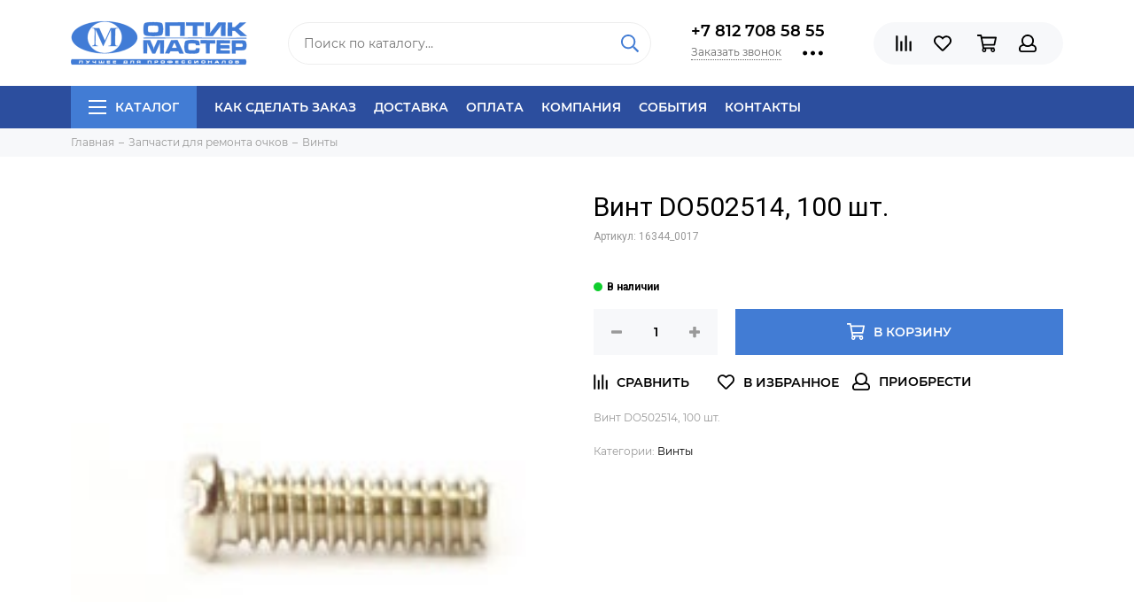

--- FILE ---
content_type: text/html; charset=utf-8
request_url: https://opticmaster.ru/product/vint-do502514-100-sht
body_size: 17593
content:
<!doctype html><html lang="ru" xml:lang="ru" xmlns="http://www.w3.org/1999/xhtml"><head><meta data-config="{&quot;product_id&quot;:146528509}" name="page-config" content="" /><meta data-config="{&quot;money_with_currency_format&quot;:{&quot;delimiter&quot;:&quot;&quot;,&quot;separator&quot;:&quot;.&quot;,&quot;format&quot;:&quot;%n %u&quot;,&quot;unit&quot;:&quot;₽&quot;,&quot;show_price_without_cents&quot;:0},&quot;currency_code&quot;:&quot;RUR&quot;,&quot;currency_iso_code&quot;:&quot;RUB&quot;,&quot;default_currency&quot;:{&quot;title&quot;:&quot;Российский рубль&quot;,&quot;code&quot;:&quot;RUR&quot;,&quot;rate&quot;:1.0,&quot;format_string&quot;:&quot;%n %u&quot;,&quot;unit&quot;:&quot;₽&quot;,&quot;price_separator&quot;:&quot;&quot;,&quot;is_default&quot;:true,&quot;price_delimiter&quot;:&quot;&quot;,&quot;show_price_with_delimiter&quot;:false,&quot;show_price_without_cents&quot;:false},&quot;facebook&quot;:{&quot;pixelActive&quot;:false,&quot;currency_code&quot;:&quot;RUB&quot;,&quot;use_variants&quot;:null},&quot;vk&quot;:{&quot;pixel_active&quot;:null,&quot;price_list_id&quot;:null},&quot;new_ya_metrika&quot;:true,&quot;ecommerce_data_container&quot;:&quot;dataLayer&quot;,&quot;common_js_version&quot;:null,&quot;vue_ui_version&quot;:null,&quot;feedback_captcha_enabled&quot;:&quot;1&quot;,&quot;account_id&quot;:707341,&quot;hide_items_out_of_stock&quot;:true,&quot;forbid_order_over_existing&quot;:true,&quot;minimum_items_price&quot;:300,&quot;enable_comparison&quot;:true,&quot;locale&quot;:&quot;ru&quot;,&quot;client_group&quot;:null,&quot;consent_to_personal_data&quot;:{&quot;active&quot;:true,&quot;obligatory&quot;:true,&quot;description&quot;:&quot;Настоящим подтверждаю, что я ознакомлен и согласен с условиями \u003ca href=&#39;/page/oferta&#39; target=&#39;blank&#39;\u003eоферты и политики конфиденциальности\u003c/a\u003e.&quot;},&quot;recaptcha_key&quot;:&quot;6LfXhUEmAAAAAOGNQm5_a2Ach-HWlFKD3Sq7vfFj&quot;,&quot;recaptcha_key_v3&quot;:&quot;6LcZi0EmAAAAAPNov8uGBKSHCvBArp9oO15qAhXa&quot;,&quot;yandex_captcha_key&quot;:&quot;ysc1_ec1ApqrRlTZTXotpTnO8PmXe2ISPHxsd9MO3y0rye822b9d2&quot;,&quot;checkout_float_order_content_block&quot;:false,&quot;available_products_characteristics_ids&quot;:null,&quot;sber_id_app_id&quot;:&quot;5b5a3c11-72e5-4871-8649-4cdbab3ba9a4&quot;,&quot;theme_generation&quot;:2,&quot;quick_checkout_captcha_enabled&quot;:false,&quot;max_order_lines_count&quot;:500,&quot;sber_bnpl_min_amount&quot;:1000,&quot;sber_bnpl_max_amount&quot;:150000,&quot;counter_settings&quot;:{&quot;data_layer_name&quot;:&quot;dataLayer&quot;,&quot;new_counters_setup&quot;:false,&quot;add_to_cart_event&quot;:true,&quot;remove_from_cart_event&quot;:true,&quot;add_to_wishlist_event&quot;:true},&quot;site_setting&quot;:{&quot;show_cart_button&quot;:true,&quot;show_service_button&quot;:false,&quot;show_marketplace_button&quot;:false,&quot;show_quick_checkout_button&quot;:false},&quot;warehouses&quot;:[],&quot;captcha_type&quot;:&quot;google&quot;,&quot;human_readable_urls&quot;:false}" name="shop-config" content="" /><meta name='js-evnvironment' content='production' /><meta name='default-locale' content='ru' /><meta name='insales-redefined-api-methods' content="[]" /><script type="text/javascript" src="https://static.insales-cdn.com/assets/static-versioned/v3.72/static/libs/lodash/4.17.21/lodash.min.js"></script>
<!--InsalesCounter -->
<script type="text/javascript">
(function() {
  if (typeof window.__insalesCounterId !== 'undefined') {
    return;
  }

  try {
    Object.defineProperty(window, '__insalesCounterId', {
      value: 707341,
      writable: true,
      configurable: true
    });
  } catch (e) {
    console.error('InsalesCounter: Failed to define property, using fallback:', e);
    window.__insalesCounterId = 707341;
  }

  if (typeof window.__insalesCounterId === 'undefined') {
    console.error('InsalesCounter: Failed to set counter ID');
    return;
  }

  let script = document.createElement('script');
  script.async = true;
  script.src = '/javascripts/insales_counter.js?7';
  let firstScript = document.getElementsByTagName('script')[0];
  firstScript.parentNode.insertBefore(script, firstScript);
})();
</script>
<!-- /InsalesCounter -->
    <script type="text/javascript">
      (function() {
          (function() { var widget_id = 'uZPVPUdVQn';var d=document;var w=window; var s = document.createElement('script');
  s.type = 'text/javascript'; s.async = true;
  s.src = '//code.jivosite.com/widget.js'; s.setAttribute('data-jv-id', widget_id); d.head.appendChild(s); })();

      })();
    </script>
<meta charset="utf-8"><meta http-equiv="X-UA-Compatible" content="IE=edge,chrome=1"><meta name="viewport" content="width=device-width, initial-scale=1, maximum-scale=1"><meta name="robots" content="index, follow"><title>Винт DO502514, 100 шт. купить по выгодной цене | OPTICMASTER</title><meta name="description" content="Винт DO502514, 100 шт. купить недорого оптом и в розницу по низкой цене 350 ₽. Быстрая доставка! ☎️ +7 812 708 58 55 Смотрите все товары в разделе «Винты»"><meta name="keywords" content="Винт DO502514, 100 шт. купить по выгодной цене | OPTICMASTER"><meta property="og:type" content="website"><link rel="canonical" href="https://opticmaster.ru/product/vint-do502514-100-sht"><meta property="og:url" content="https://opticmaster.ru/product/vint-do502514-100-sht"><meta property="og:title" content="Винт DO502514, 100 шт."><meta property="og:description" content="Винт DO502514, 100 шт."><meta property="og:image" content="https://static.insales-cdn.com/images/products/1/4148/298938420/import_files_2f_2fd82218-468d-11e2-a4b1-d485643abc66_f1c06d6c-a132-11e9-a18b-54bf646e389d.jpeg"><link href="https://static.insales-cdn.com/assets/1/7379/1555667/1741336736/favicon.png" rel="shortcut icon" type="image/png" sizes="16x16"><style>.site-loader{position:fixed;z-index:99999999;left:0;top:0;width:100%;height:100%;background:#fff;color:#427cd4}.layout--loading{width:100%;height:100%;overflow:scroll;overflow-x:hidden;padding:0;margin:0}.lds-ellipsis{position:absolute;width:64px;height:64px;top:50%;left:50%;transform:translate(-50%,-50%)}.lds-ellipsis div{position:absolute;top:27px;width:11px;height:11px;border-radius:50%;background:currentColor;animation-timing-function:cubic-bezier(0,1,1,0)}.lds-ellipsis div:nth-child(1){left:6px;animation:lds-ellipsis1 0.6s infinite}.lds-ellipsis div:nth-child(2){left:6px;animation:lds-ellipsis2 0.6s infinite}.lds-ellipsis div:nth-child(3){left:26px;animation:lds-ellipsis2 0.6s infinite}.lds-ellipsis div:nth-child(4){left:45px;animation:lds-ellipsis3 0.6s infinite}@keyframes lds-ellipsis1{0%{transform:scale(0)}100%{transform:scale(1)}}@keyframes lds-ellipsis3{0%{transform:scale(1)}100%{transform:scale(0)}}@keyframes lds-ellipsis2{0%{transform:translate(0,0)}100%{transform:translate(19px,0)}}</style><meta name="theme-color" content="#427cd4"><meta name="format-detection" content="telephone=no"><meta name="cmsmagazine" content="325a8bc2477444d381d10a2ed1775a4d"><link rel="alternate" type="application/atom+xml" title="События — OPTICMASTER" href="https://opticmaster.ru/blogs/events.atom"><link rel="alternate" type="application/atom+xml" title="Акции — OPTICMASTER" href="https://opticmaster.ru/blogs/aktsii.atom"><link rel="alternate" type="application/atom+xml" title="Технологии — OPTICMASTER" href="https://opticmaster.ru/blogs/obuchenie.atom"><link rel="alternate" type="application/atom+xml" title="Архив — OPTICMASTER" href="https://opticmaster.ru/blogs/arhiv.atom"><link rel="alternate" type="application/atom+xml" title="Рекомендации — OPTICMASTER" href="https://opticmaster.ru/blogs/rekomendatsii.atom"><link rel="alternate" type="application/atom+xml" title="Партнеры — OPTICMASTER" href="https://opticmaster.ru/blogs/partnery.atom"><meta name='product-id' content='146528509' />
</head>      <link href="https://fonts.googleapis.com/css2?family=Roboto:ital,wght@0,300;0,400;0,700;1,400&display=swap" rel="stylesheet"><body id="body" class="layout layout--loading layout--full"><span class="js-site-loader site-loader"><div class="lds-ellipsis"><div></div><div></div><div></div><div></div></div></span><div class="layout-page"><div id="insales-section-header" class="insales-section insales-section-header"><header><!--noindex--><div class="header-scheme-02"><div class="header-main"><div class="container"><div class="row align-items-center"><div class="col-12 col-sm col-md col-lg-auto text-center text-lg-left"><a href="https://opticmaster.ru" class="logo"><img src="https://static.insales-cdn.com/assets/1/7379/1555667/1741336736/logo.png" alt="OPTICMASTER" class="img-fluid"></a></div><div class="col-12 col-sm col-md"><div class="search search--header"><form action="/search" method="get" class="search-form"><input type="search" name="q" class="search-input js-search-input" placeholder="Поиск по каталогу&hellip;" autocomplete="off" required><button type="submit" class="search-button"><span class="far fa-search"></span></button><div class="search-results js-search-results"></div></form></div></div><div class="col-12 col-lg-auto d-none d-lg-block"><div class="header-contacts"><div class="header-contacts-phone"><a href="tel:+78127085855" class="js-account-phone">+7 812 708 58 55</a></div><div class="row"><div class="col"><span class="js-messages" data-target="callback" data-type="form">Заказать звонок</span></div><div class="col-auto"><div class="user_icons-item js-user_icons-item"><span class="user_icons-icon js-user_icons-icon-contacts"><span class="far fa-ellipsis-h fa-lg"></span></span><div class="user_icons-popup"><div class="popup popup-contacts"><div class="js-popup-contacts"><div class="popup-content-contacts"><div class="row no-gutters popup-content-contacts-item"><div class="col-auto"><span class="far fa-envelope fa-fw"></span></div><div class="col"><a href="mailto:service@opticmaster.ru">service@opticmaster.ru</a></div></div><div class="row no-gutters popup-content-contacts-item"><div class="col-auto"><span class="far fa-map-marker fa-fw"></span></div><div class="col"><p data-itemscope="" data-itemtype="http://schema.org/PostalAddress" data-itemprop="address"><span data-itemprop="postalCode"></span><span data-itemprop="streetAddress">196070, г. Санкт-Петербург, ул. Победы д. 11</span></p></div></div><div class="row no-gutters popup-content-contacts-item"><div class="col-auto"><span class="far fa-clock fa-fw"></span></div><div class="col"><p>Будние дни с 8:30 до 17 часов МСК</p></div></div><div class="row no-gutters"><div class="col-12"><div class="social social--header"><ul class="social-items list-unstyled"><li class="social-item social-item--vk"><a href="https://vk.com/opticmaster" rel="noopener noreferrer nofollow" target="_blank"><span class="fab fa-vk"></span></a></li><li class="social-item social-item--youtube"><a href="https://www.youtube.com/channel/UCEGXJbuiqjNKeJJ-zTXTOaQ" rel="noopener noreferrer nofollow" target="_blank"><span class="fab fa-youtube"></span></a></li>      <li class="social-item">        <a rel="noopener noreferrer nofollow" target="_blank" href="https://wa.me/79210949090">        <img style="width: 1.125em;" src="https://static.insales-cdn.com/assets/1/7379/1555667/1741336736/whatsapp.png">        </a>      </li></ul></div></div></div></div></div></div></div></div></div></div></div></div><div class="col-12 col-lg-auto"><div class="user_icons user_icons-main js-clone is-inside" data-clone-target="js-user_icons-clone"><ul class="user_icons-items list-unstyled d-flex d-lg-block"><li class="user_icons-item user_icons-item-menu d-inline-block d-lg-none js-user_icons-item"><button class="user_icons-icon user_icons-icon-menu js-user_icons-icon-menu"><span class="far fa-bars"></span></button><div class="user_icons-popup"><div class="popup js-popup-menu overflow-hidden"><div class="popup-scroll js-popup-scroll"><div class="popup-title">Меню<button class="button button--empty button--icon popup-close js-popup-close"><span class="far fa-times fa-lg"></span></button></div><div class="popup-content popup-content-menu popup-content-search"><div class="search search--popup"><form action="/search" method="get" class="search-form"><input type="search" name="q" class="search-input" placeholder="Поиск по каталогу&hellip;" autocomplete="off" required><button type="submit" class="search-button"><span class="far fa-search"></span></button></form></div></div><ul class="popup-content popup-content-menu js-popup-content-menu"></ul><ul class="popup-content popup-content-menu popup-content-links list-unstyled"><li class="popup-content-link"><a href="/page/kak-sdelat-zakaz">Как сделать заказ</a></li><li class="popup-content-link"><a href="/page/delivery">Доставка</a></li><li class="popup-content-link"><a href="/page/payment">Оплата</a></li><li class="popup-content-link"><a href="/page/about-us">Компания</a></li><li class="popup-content-link"><a href="/blogs/events">События</a></li><li class="popup-content-link"><a href="/page/contacts">Контакты</a></li></ul><div class="popup-content popup-content-contacts"><div class="row no-gutters popup-content-contacts-item"><div class="col-auto"><span class="far fa-phone fa-fw" data-fa-transform="flip-h"></span></div><div class="col"><a href="tel:+78127085855" class="js-account-phone">+7 812 708 58 55</a></div></div><div class="row no-gutters popup-content-contacts-item"><div class="col-auto"><span class="far fa-envelope fa-fw"></span></div><div class="col"><a href="mailto:service@opticmaster.ru">service@opticmaster.ru</a></div></div><div class="row no-gutters popup-content-contacts-item"><div class="col-auto"><span class="far fa-map-marker fa-fw"></span></div><div class="col"><p data-itemscope="" data-itemtype="http://schema.org/PostalAddress" data-itemprop="address"><span data-itemprop="postalCode"></span><span data-itemprop="streetAddress">196070, г. Санкт-Петербург, ул. Победы д. 11</span></p></div></div><div class="row no-gutters popup-content-contacts-item"><div class="col-auto"><span class="far fa-clock fa-fw"></span></div><div class="col"><p>Будние дни с 8:30 до 17 часов МСК</p></div></div></div></div></div><div class="popup-shade js-popup-close"></div></div></li><li class="user_icons-item js-user_icons-item"><a href="/compares" class="user_icons-icon js-user_icons-icon-compares"><span class="far fa-align-right" data-fa-transform="rotate-90"></span><span class="bage bage-compares js-bage-compares"></span></a><div class="user_icons-popup"><div class="popup"><div class="popup-title">Сравнение<button class="button button--empty button--icon popup-close js-popup-close"><span class="far fa-times fa-lg"></span></button></div><div class="js-popup-compares"></div></div><div class="popup-shade js-popup-close"></div></div></li><li class="user_icons-item js-user_icons-item"><a href="/page/favorites" class="user_icons-icon js-user_icons-icon-favorites"><span class="far fa-heart"></span><span class="bage bage-favorites js-bage-favorites"></span></a><div class="user_icons-popup"><div class="popup"><div class="popup-title">Избранное<button class="button button--empty button--icon popup-close js-popup-close"><span class="far fa-times fa-lg"></span></button></div><div class="js-popup-favorites"></div></div><div class="popup-shade js-popup-close"></div></div></li>                           <li class="user_icons-item js-user_icons-item"><a href="/cart_items" class="user_icons-icon js-user_icons-icon-cart"><span class="far fa-shopping-cart"></span><span class="bage bage-cart js-bage-cart"></span></a><div class="user_icons-popup"><div class="popup"><div class="popup-title">Корзина<button class="button button--empty button--icon popup-close js-popup-close"><span class="far fa-times fa-lg"></span></button></div><div class="js-popup-cart"></div></div><div class="popup-shade js-popup-close"></div></div></li><li class="user_icons-item js-user_icons-item"><a href="/client_account/login" class="user_icons-icon js-user_icons-icon-client"><span class="far fa-user"></span></a><div class="user_icons-popup"><div class="popup popup-client_new"><div class="popup-title">Личный кабинет<button class="button button--empty button--icon popup-close js-popup-close"><span class="far fa-times fa-lg"></span></button></div><div class="js-popup-client"><div class="popup--empty text-center"><span class="far fa-user fa-3x"></span><div class="dropdown_products-action"><div class="row"><div class="col-12 col-lg-6"><a href="/client_account/login" class="button button--primary button--block button--small">Авторизация</a></div><div class="col-12 col-lg-6"><a href="/client_account/contacts/new" class="button button--secondary button--block button--small">Регистрация</a></div></div></div></div></div></div><div class="popup-shade js-popup-close"></div></div></li></ul></div></div></div></div></div></div><!--/noindex--><div class="header-scheme-03 d-none d-lg-block"><div class="header-menu js-header-menu"><div class="container"><div class="row"><div class="col"><nav class="nav"><ul class="nav-items list-unstyled js-nav-items is-overflow"><li class="nav-item nav-item--collections js-nav-item"><a href="/collection/all" class="hamburger-trigger js-nav-collections-trigger" data-target="hamburger"><span class="hamburger hamburger--arrow-down"><span></span><span></span><span></span></span>Каталог</a></li><li class="nav-item js-nav-item"><a href="/page/kak-sdelat-zakaz">Как сделать заказ</a></li><li class="nav-item js-nav-item"><a href="/page/delivery">Доставка</a></li><li class="nav-item js-nav-item"><a href="/page/payment">Оплата</a></li><li class="nav-item js-nav-item"><a href="/page/about-us">Компания</a></li><li class="nav-item js-nav-item"><a href="/blogs/events">События</a></li><li class="nav-item js-nav-item"><a href="/page/contacts">Контакты</a></li><li class="nav-item nav-item--dropdown js-nav-item--dropdown d-none"><span class="far fa-ellipsis-h fa-lg"></span><div class="user_icons-popup"><div class="popup"><ul class="list-unstyled js-popup-nav"></ul></div></div></li></ul></nav><nav class="nav-collections js-nav-collections js-nav-collections-trigger js-clone" data-target="dorpdown" data-clone-target="js-nav-sidebar-clone"><ul class="list-unstyled"><li data-collection-id="29923682"><a href="/collection/oborudovanie-i-rashodniki" class="nav-collections-toggle js-nav-collections-toggle nav-collections-toggle--next" data-type="next" data-target="29923682">Изготовление очков и тестирование линз<span class="nav-arrow-toggle js-nav-arrow-toggle"><span class="far fa-chevron-right"></span></span></a><ul class="list-unstyled"><li class="nav-collections-back d-block d-lg-none"><a href="/collection/oborudovanie-i-rashodniki" class="nav-collections-toggle js-nav-collections-toggle nav-collections-toggle--back" data-type="back" data-target="29923682"><span class="nav-arrow-toggle"><span class="far fa-chevron-left"></span></span>Назад</a></li><li class="nav-collections-title d-block d-lg-none"><a href="/collection/oborudovanie-i-rashodniki">Изготовление очков и тестирование линз</a></li><li data-collection-id="30043464"><a href="/collection/pribory-i-komplektuyuschie">Станки, приборы и комплектующие</a></li><li data-collection-id="29923975"><a href="/collection/pribory-stanki-i-zapchasti">Запчасти для станков</a></li><li data-collection-id="29923976"><a href="/collection/lipkie-segmenty-i-plenki">Липкие сегменты и пленки</a></li><li data-collection-id="29923981"><a href="/collection/bloki">Блоки</a></li><li data-collection-id="29923982"><a href="/collection/izmerenie-i-testirovanie">Измерение и тестирование</a></li><li data-collection-id="29923983"><a href="/collection/katalog-488a4a">Маркеры</a></li><li data-collection-id="29923984"><a href="/collection/krugi">Круги для контурной обработки линз</a></li><li data-collection-id="30043379"><a href="/collection/krugi-polirovalnye">Круги полировальные</a></li><li data-collection-id="29923985"><a href="/collection/katalog-a1cab5">Бруски</a></li><li data-collection-id="29923835"><a href="/collection/sverla">Сверла</a></li><li data-collection-id="29923836"><a href="/collection/frezy">Фрезы</a></li></ul></li><li data-collection-id="29923691"><a href="/collection/instrumenty-i-rashodniki" class="nav-collections-toggle js-nav-collections-toggle nav-collections-toggle--next" data-type="next" data-target="29923691">Сборка и выправка, ремонт и сервис очков<span class="nav-arrow-toggle js-nav-arrow-toggle"><span class="far fa-chevron-right"></span></span></a><ul class="list-unstyled"><li class="nav-collections-back d-block d-lg-none"><a href="/collection/instrumenty-i-rashodniki" class="nav-collections-toggle js-nav-collections-toggle nav-collections-toggle--back" data-type="back" data-target="29923691"><span class="nav-arrow-toggle"><span class="far fa-chevron-left"></span></span>Назад</a></li><li class="nav-collections-title d-block d-lg-none"><a href="/collection/instrumenty-i-rashodniki">Сборка и выправка, ремонт и сервис очков</a></li><li data-collection-id="29923986"><a href="/collection/payka-galvanika-i-rashodniki">Пайка, гальваника и расходники</a></li><li data-collection-id="29923829"><a href="/collection/instrumenty-dlya-oprav">Инструменты для оправ</a></li><li data-collection-id="29923832"><a href="/collection/otvertki-i-razvertki">Отвертки и развертки</a></li><li data-collection-id="29923834"><a href="/collection/nasadki">Насадки</a></li><li data-collection-id="29923837"><a href="/collection/katalog-3c28c2">Метчики</a></li></ul></li><li data-collection-id="29923692"><a href="/collection/zapchasti" class="nav-collections-toggle js-nav-collections-toggle nav-collections-toggle--next" data-type="next" data-target="29923692">Запчасти для ремонта очков<span class="nav-arrow-toggle js-nav-arrow-toggle"><span class="far fa-chevron-right"></span></span></a><ul class="list-unstyled"><li class="nav-collections-back d-block d-lg-none"><a href="/collection/zapchasti" class="nav-collections-toggle js-nav-collections-toggle nav-collections-toggle--back" data-type="back" data-target="29923692"><span class="nav-arrow-toggle"><span class="far fa-chevron-left"></span></span>Назад</a></li><li class="nav-collections-title d-block d-lg-none"><a href="/collection/zapchasti">Запчасти для ремонта очков</a></li><li data-collection-id="29923814"><a href="/collection/zaushniki">Заушники</a></li><li data-collection-id="29923815"><a href="/collection/nakonechniki">Наконечники</a></li><li data-collection-id="29923816"><a href="/collection/nosoupory-i-kronshteyny">Носоупоры и кронштейны</a></li><li data-collection-id="29923817"><a href="/collection/vtulki">Втулки</a></li><li data-collection-id="29923818"><a href="/collection/leski-i-kryuchki">Лески и крючки</a></li><li data-collection-id="29923819"><a href="/collection/sharniry-petli-fleksy">Шарниры, петли, флексы</a></li><li data-collection-id="29923824"><a href="/collection/vinty-2">Винты</a></li><li data-collection-id="29923825"><a href="/collection/gayki-i-shayby">Гайки и шайбы</a></li><li data-collection-id="29923826"><a href="/collection/kolpachki">Колпачки</a></li><li data-collection-id="30647008"><a href="/collection/boksy-dlya-zapchastey">Боксы для запчастей</a></li></ul></li><li data-collection-id="29923696"><a href="/collection/retsepturnye-linzy">Изготовление рецептурных линз</a></li><li data-collection-id="29923794"><a href="/collection/kraski-dlya-linz">Покраска полимерных линз</a></li><li data-collection-id="29923795"><a href="/collection/prochie-himikaty">Растворы, жидкости, клеи, пасты</a></li><li data-collection-id="29923702"><a href="/collection/aksessuary" class="nav-collections-toggle js-nav-collections-toggle nav-collections-toggle--next" data-type="next" data-target="29923702">Аксессуары для очков<span class="nav-arrow-toggle js-nav-arrow-toggle"><span class="far fa-chevron-right"></span></span></a><ul class="list-unstyled"><li class="nav-collections-back d-block d-lg-none"><a href="/collection/aksessuary" class="nav-collections-toggle js-nav-collections-toggle nav-collections-toggle--back" data-type="back" data-target="29923702"><span class="nav-arrow-toggle"><span class="far fa-chevron-left"></span></span>Назад</a></li><li class="nav-collections-title d-block d-lg-none"><a href="/collection/aksessuary">Аксессуары для очков</a></li><li data-collection-id="29923796"><a href="/collection/futlyary">Футляры для очков</a></li><li data-collection-id="29923797"><a href="/collection/sprei">Спреи для очистки линз</a></li><li data-collection-id="29923798"><a href="/collection/salfetki">Салфетки из микрофибры</a></li><li data-collection-id="29923803"><a href="/collection/shnurki-i-tsepochki">Шнурки и цепочки для очков</a></li><li data-collection-id="29923805"><a href="/collection/stoppery-2">Стопперы для очков</a></li><li data-collection-id="29923810"><a href="/collection/ochki-i-klipsy">Солнцезащитные клипсы, рем-комплекты, ценники для очков</a></li></ul></li><li data-collection-id="29923812"><a href="/collection/katalog-1-eaffb3">Окклюдеры и призмы</a></li><li data-collection-id="29923703"><a href="/collection/katalog-84fe4e">Товары для офтальмологии</a></li><li data-collection-id="29923704"><a href="/collection/katalog-8d1ae1">Книги и журналы</a></li></ul></nav></div><div class="col col-auto align-self-center"><div class="user_icons user_icons-clone js-user_icons-clone is-inside"></div></div></div></div></div></div></header></div><div id="insales-section-breadcrumb" class="insales-section insales-section-breadcrumb"><div class="breadcrumb-scheme-01"><div class="container"><ul class="breadcrumb list-unstyled" itemscope itemtype="http://schema.org/BreadcrumbList"><li class="breadcrumb-item" itemprop="itemListElement" itemscope itemtype="http://schema.org/ListItem"><a class="breadcrumb-link" href="/" itemprop="item"><span itemprop="name">Главная</span><meta itemprop="position" content="0"></a></li><li class="breadcrumb-item" itemprop="itemListElement" itemscope itemtype="http://schema.org/ListItem"><a class="breadcrumb-link" href="/collection/zapchasti" itemprop="item"><span itemprop="name">Запчасти для ремонта очков</span><meta itemprop="position" content="1"></a></li><li class="breadcrumb-item" itemprop="itemListElement" itemscope itemtype="http://schema.org/ListItem"><a class="breadcrumb-link" href="/collection/vinty-2" itemprop="item"><span itemprop="name">Винты</span><meta itemprop="position" content="2"></a></li></ul></div></div></div><div itemscope itemtype="http://schema.org/Product" data-recently-view="146528509"><div id="insales-section-product" class="insales-section insales-section-product"><div class="container"><div class="row"><div class="col-12 col-lg-6"><div class="product-images js-product-images"><div class="product-image d-none d-md-block easyzoom easyzoom--overlay"><a href="https://static.insales-cdn.com/r/aiVAMqGoEKY/rs:fit:2000:2000:1/plain/images/products/1/4148/298938420/import_files_2f_2fd82218-468d-11e2-a4b1-d485643abc66_f1c06d6c-a132-11e9-a18b-54bf646e389d.jpeg@jpg" class="js-product-image-thumb product-image-thumb product-image-thumb--3x4 product-image-thumb--contain" data-index="1"><span class="product-gallery-thumb-item" style="background-image: url(https://static.insales-cdn.com/images/products/1/4148/298938420/import_files_2f_2fd82218-468d-11e2-a4b1-d485643abc66_f1c06d6c-a132-11e9-a18b-54bf646e389d.jpeg);"></span></a></div><div class="product-gallery"><div class="js-owl-carousel-gallery owl-carousel owl-gallery"><a href="https://static.insales-cdn.com/r/aiVAMqGoEKY/rs:fit:2000:2000:1/plain/images/products/1/4148/298938420/import_files_2f_2fd82218-468d-11e2-a4b1-d485643abc66_f1c06d6c-a132-11e9-a18b-54bf646e389d.jpeg@jpg" class="js-product-gallery-thumb product-gallery-thumb product-gallery-thumb--3x4 product-gallery-thumb--contain is-active" data-index="1" data-name="import_files_2f_2fd82218-468d-11e2-a4b1-d485643abc66_f1c06d6c-a132-11e9-a18b-54bf646e389d.jpeg"><span class="product-gallery-thumb-item" style="background-image: url(https://static.insales-cdn.com/images/products/1/4148/298938420/import_files_2f_2fd82218-468d-11e2-a4b1-d485643abc66_f1c06d6c-a132-11e9-a18b-54bf646e389d.jpeg);"></span></a><a href="https://static.insales-cdn.com/r/GBiBISr4AhE/rs:fit:2000:2000:1/plain/images/products/1/4159/298938431/import_files_2f_2fd82218-468d-11e2-a4b1-d485643abc66_f1c06d6d-a132-11e9-a18b-54bf646e389d.jpeg@jpg" class="js-product-gallery-thumb product-gallery-thumb product-gallery-thumb--3x4 product-gallery-thumb--contain" data-index="2" data-name="import_files_2f_2fd82218-468d-11e2-a4b1-d485643abc66_f1c06d6d-a132-11e9-a18b-54bf646e389d.jpeg"><span class="product-gallery-thumb-item" style="background-image: url(https://static.insales-cdn.com/images/products/1/4159/298938431/import_files_2f_2fd82218-468d-11e2-a4b1-d485643abc66_f1c06d6d-a132-11e9-a18b-54bf646e389d.jpeg);"></span></a></div></div><div class="hidden" hidden><a href="https://static.insales-cdn.com/r/aiVAMqGoEKY/rs:fit:2000:2000:1/plain/images/products/1/4148/298938420/import_files_2f_2fd82218-468d-11e2-a4b1-d485643abc66_f1c06d6c-a132-11e9-a18b-54bf646e389d.jpeg@jpg" class="js-product-gallery-thumb-1" data-fancybox="gallery" data-caption="Винт DO502514, 100 шт."></a><a href="https://static.insales-cdn.com/r/GBiBISr4AhE/rs:fit:2000:2000:1/plain/images/products/1/4159/298938431/import_files_2f_2fd82218-468d-11e2-a4b1-d485643abc66_f1c06d6d-a132-11e9-a18b-54bf646e389d.jpeg@jpg" class="js-product-gallery-thumb-2" data-fancybox="gallery" data-caption="Винт DO502514, 100 шт."></a></div></div></div><div class="col-12 col-lg-6"><div class="product-data"><form action="/cart_items" method="post" data-product-id="146528509" data-main-form><span class="product-labels"></span><div class="product-head"><h1 class="product-title" itemprop="name">Винт DO502514, 100 шт.</h1></div><div class="js-product-variants-data product-variants-data"><div class="product-sku">Артикул: <span class="js-product-sku" itemprop="sku">16344_0017</span></div><meta itemprop="image" content="https://static.insales-cdn.com/images/products/1/4148/298938420/import_files_2f_2fd82218-468d-11e2-a4b1-d485643abc66_f1c06d6c-a132-11e9-a18b-54bf646e389d.jpeg"><div itemprop="offers" itemscope itemtype="http://schema.org/Offer"><meta itemprop="price" content="350.0"><meta itemprop="priceCurrency" content="RUB"><link itemprop="availability" href="http://schema.org/InStock"><link itemprop="url" href="https://opticmaster.ru/product/vint-do502514-100-sht"></div>                      <div class="product-form"><input type="hidden" name="variant_id" value="254479100"><div class="product-available js-product-available"></div><div class="product-buttons product-buttons--disabled js-product-buttons">                                      <div class="product-buttons-types product-buttons-types--available"><div class="row"><div class="col col-auto"><div class="product-quantity"><div class="row no-gutters" data-quantity><div class="col col-auto"><button type="button" data-quantity-change="-1" class="button button--counter button--icon button--large"><span class="fas fa-minus"></span></button></div><div class="col"><input type="text" name="quantity" value="1" min="1" autocomplete="off" class="input input--counter input--large"></div><div class="col col-auto"><button type="button" data-quantity-change="1" class="button button--counter button--icon button--large"><span class="fas fa-plus"></span></button></div></div></div></div><div class="col"><div class="product-add"><button type="submit" class="button button--primary button--block button--large" data-item-add><span class="far fa-shopping-cart fa-lg"></span><span>В корзину</span></button></div></div></div></div>                           <div class="product-buttons-types product-buttons-types--soldout"><div class="row"><div class="col"><div class="product-add"><button type="button" class="button button--primary button--block button--large js-messages" data-target="preorder" data-type="form">Предзаказ</button></div></div></div></div></div></div></div></form><div class="product-extras"><div class="row"><div class="col-auto"><button type="button" class="button button--empty button--icon button--compares" data-compare-add="146528509"><span class="far fa-align-right fa-lg" data-fa-transform="rotate-90"></span><span></span></button><span class="button button--empty button--icon">&nbsp;</span><button type="button" class="button button--empty button--icon button--favorites" data-favorites-trigger="146528509"><span class="far fa-heart fa-lg"></span><span></span></button><div class="d-block d-sm-none"></div><a href="/client_account/login" class="user_icons-icon productpage-icon-client" style="display: inline-block; padding: 0;min-width: 30px; text-align: center;"><span class="far fa-user"></span><span class="productpage-icon-client-sign"></span></a></div></div></div><div class="product-description" itemprop="description">Винт DO502514, 100 шт.</div><div class="product-collections">Категории: <a href="/collection/vinty-2">Винты</a></div></div></div></div></div></div><div id="insales-section-share" class="insales-section insales-section-share insales-section-share--product"><div class="share share--product"><script src="//yastatic.net/es5-shims/0.0.2/es5-shims.min.js" defer></script><script src="//yastatic.net/share2/share.js" defer></script><div class="ya-share2" data-services="collections,vkontakte,facebook,odnoklassniki,pinterest,twitter,viber,whatsapp,telegram" data-description="Винт DO502514, 100 шт." data-image="https://static.insales-cdn.com/images/products/1/4148/298938420/import_files_2f_2fd82218-468d-11e2-a4b1-d485643abc66_f1c06d6c-a132-11e9-a18b-54bf646e389d.jpeg" data-title="Винт DO502514, 100 шт."></div></div></div><div id="insales-section-tabs" class="insales-section insales-section-tabs"><div class="container"><div class="row"><div class="col-12"><div class="tabs"><div class="row no-gutters justify-content-center tabs-list"><div class="col-auto js-tabs-list-item tabs-list-item is-active" data-target="description"><span class="far fa-list-alt fa-lg"></span>ОПИСАНИЕ</div><div class="col-auto js-tabs-list-item tabs-list-item" data-target="properties"><span class="far fa-sliders-h fa-lg"></span>ХАРАКТЕРИСТИКИ</div></div><div class="js-tabs-content tabs-content is-active" data-tab="description"><div class="text"><div class="text-content"><p>Винты являются важнейшей составляющей при сборке ободковых оправ. Кроме винтов, используется и другая оснастка, которую Вы можете приобрести в соответствии со стандартами изготовления оправ (ободковых, безободковых и полуободковых).</p></div></div></div><div class="js-tabs-content tabs-content" data-tab="properties"><div class="product-properties"><dl class="row align-items-end product-properties-item d-inline-flex"><dt class="col-6 align-self-start"><span>Длина, мм</span></dt><dd class="col-6">5</dd></dl><dl class="row align-items-end product-properties-item d-inline-flex"><dt class="col-6 align-self-start"><span>Цвет</span></dt><dd class="col-6">Серебряный</dd></dl><dl class="row align-items-end product-properties-item d-inline-flex"><dt class="col-6 align-self-start"><span>Назначение</span></dt><dd class="col-6">Для ободка оправы</dd></dl><dl class="row align-items-end product-properties-item d-inline-flex"><dt class="col-6 align-self-start"><span>Тип резьбы</span></dt><dd class="col-6">Метрическая (полная)</dd></dl><dl class="row align-items-end product-properties-item d-inline-flex"><dt class="col-6 align-self-start"><span>Количество, шт</span></dt><dd class="col-6">100</dd></dl><dl class="row align-items-end product-properties-item d-inline-flex"><dt class="col-6 align-self-start"><span>Диаметр резьбы, мм</span></dt><dd class="col-6">1.4</dd></dl><dl class="row align-items-end product-properties-item d-inline-flex"><dt class="col-6 align-self-start"><span>Диаметр головки, мм</span></dt><dd class="col-6">2.5</dd></dl><dl class="row align-items-end product-properties-item d-inline-flex"><dt class="col-6 align-self-start"><span>Шляпка</span></dt><dd class="col-6">Шлиц прямой (плоский)</dd></dl><dl class="row align-items-end product-properties-item d-inline-flex"><dt class="col-6 align-self-start"><span>Страна</span></dt><dd class="col-6">КИТАЙ</dd></dl><dl class="row align-items-end product-properties-item d-inline-flex"><dt class="col-6 align-self-start"><span>Вес (кг)</span></dt><dd class="col-6 js-product-weight">0.015</dd></dl></div></div></div></div></div></div></div></div><div id="insales-section-products--similar_products" class="insales-section insales-section-products insales-section-products--similar_products"><div class="products"><div class="container"><div class="section-title products-title text-center text-lg-left">Аналогичные товары</div><div class="js-owl-carousel-products-slider products-slider owl-carousel owl-products-slider"><div class="products-slider-item"><div class="product_card product_card--shadow"><form action="/cart_items" method="post"><input type="hidden" name="variant_id" value="254479103"><input type="hidden" name="quantity" value="1"><a href="/product/vint-do502515-samorezy-100-sht" class="product_card-thumb product_card-thumb--3x4 product_card-thumb--contain"><span class="product_card-thumb-item"><picture><source type="image/webp" data-srcset="https://static.insales-cdn.com/r/W-bzYQ-fIh0/rs:fit:360:360:1/plain/images/products/1/4167/298938439/large_import_files_2f_2fd82324-468d-11e2-a4b1-d485643abc66_7e7d8ba2-a14a-11e9-a18b-54bf646e389d.jpeg@webp 1x, https://static.insales-cdn.com/r/aX2g6tRQy5g/rs:fit:720:720:1/plain/images/products/1/4167/298938439/import_files_2f_2fd82324-468d-11e2-a4b1-d485643abc66_7e7d8ba2-a14a-11e9-a18b-54bf646e389d.jpeg@webp 2x" class="product_card-image lazy"><img data-src="https://static.insales-cdn.com/r/EKVvFbCr-bA/rs:fit:360:360:1/plain/images/products/1/4167/298938439/large_import_files_2f_2fd82324-468d-11e2-a4b1-d485643abc66_7e7d8ba2-a14a-11e9-a18b-54bf646e389d.jpeg@jpeg" class="product_card-image lazy" data-srcset="https://static.insales-cdn.com/r/EKVvFbCr-bA/rs:fit:360:360:1/plain/images/products/1/4167/298938439/large_import_files_2f_2fd82324-468d-11e2-a4b1-d485643abc66_7e7d8ba2-a14a-11e9-a18b-54bf646e389d.jpeg@jpeg 1x, https://static.insales-cdn.com/r/9jkbczBO_mM/rs:fit:720:720:1/plain/images/products/1/4167/298938439/import_files_2f_2fd82324-468d-11e2-a4b1-d485643abc66_7e7d8ba2-a14a-11e9-a18b-54bf646e389d.jpeg@jpeg 2x" alt="Винт DO402516 саморезы, 100 шт."></picture></span><span class="product_card-labels"></span></a><div class="product_card-title"><a href="/product/vint-do502515-samorezy-100-sht">Винт DO402516 саморезы, 100 шт.</a></div> <div class="product_card-add row no-gutters">              <div class="col"><button type="submit" class="button button--icon button--small button--empty button--empty--inverse" data-item-add><span class="far fa-shopping-cart fa-lg"></span><span>В корзину</span></button></div><div class="col col-auto"><button type="button" class="button button--empty button--small button--icon button--compares" data-compare-add="146528512"><span class="far fa-align-right fa-lg" data-fa-transform="rotate-90"></span></button><button type="button" class="button button--empty button--small button--icon button--favorites" data-favorites-trigger="146528512"><span class="far fa-heart fa-lg"></span></button><a href="/client_account/login" class="user_icons-icon product-icon-client" style="display: inline-block; padding: 0;min-width: 30px; text-align: center;"><span class="far fa-user"></span></a></div></div></form></div></div><div class="products-slider-item"><div class="product_card product_card--shadow"><form action="/cart_items" method="post"><input type="hidden" name="variant_id" value="254479106"><input type="hidden" name="quantity" value="1"><a href="/product/vint-do502516100sht" class="product_card-thumb product_card-thumb--3x4 product_card-thumb--contain"><span class="product_card-thumb-item"><picture><source type="image/webp" data-srcset="https://static.insales-cdn.com/r/341idpSFaL8/rs:fit:360:360:1/plain/images/products/1/4196/298938468/large_import_files_2f_2fd82326-468d-11e2-a4b1-d485643abc66_7e7d8ba4-a14a-11e9-a18b-54bf646e389d.jpeg@webp 1x, https://static.insales-cdn.com/r/qrkbbL0aFWg/rs:fit:720:720:1/plain/images/products/1/4196/298938468/import_files_2f_2fd82326-468d-11e2-a4b1-d485643abc66_7e7d8ba4-a14a-11e9-a18b-54bf646e389d.jpeg@webp 2x" class="product_card-image lazy"><img data-src="https://static.insales-cdn.com/r/qsyzlsW7OIY/rs:fit:360:360:1/plain/images/products/1/4196/298938468/large_import_files_2f_2fd82326-468d-11e2-a4b1-d485643abc66_7e7d8ba4-a14a-11e9-a18b-54bf646e389d.jpeg@jpeg" class="product_card-image lazy" data-srcset="https://static.insales-cdn.com/r/qsyzlsW7OIY/rs:fit:360:360:1/plain/images/products/1/4196/298938468/large_import_files_2f_2fd82326-468d-11e2-a4b1-d485643abc66_7e7d8ba4-a14a-11e9-a18b-54bf646e389d.jpeg@jpeg 1x, https://static.insales-cdn.com/r/Br-i1mNVxU0/rs:fit:720:720:1/plain/images/products/1/4196/298938468/import_files_2f_2fd82326-468d-11e2-a4b1-d485643abc66_7e7d8ba4-a14a-11e9-a18b-54bf646e389d.jpeg@jpeg 2x" alt="Винт DO502516,100шт."></picture></span><span class="product_card-labels"></span></a><div class="product_card-title"><a href="/product/vint-do502516100sht">Винт DO502516,100шт.</a></div> <div class="product_card-add row no-gutters">              <div class="col"><button type="submit" class="button button--icon button--small button--empty button--empty--inverse" data-item-add><span class="far fa-shopping-cart fa-lg"></span><span>В корзину</span></button></div><div class="col col-auto"><button type="button" class="button button--empty button--small button--icon button--compares" data-compare-add="146528515"><span class="far fa-align-right fa-lg" data-fa-transform="rotate-90"></span></button><button type="button" class="button button--empty button--small button--icon button--favorites" data-favorites-trigger="146528515"><span class="far fa-heart fa-lg"></span></button><a href="/client_account/login" class="user_icons-icon product-icon-client" style="display: inline-block; padding: 0;min-width: 30px; text-align: center;"><span class="far fa-user"></span></a></div></div></form></div></div><div class="products-slider-item"><div class="product_card product_card--shadow"><form action="/cart_items" method="post"><input type="hidden" name="variant_id" value="254479108"><input type="hidden" name="quantity" value="1"><a href="/product/vint-do502814100sht" class="product_card-thumb product_card-thumb--3x4 product_card-thumb--contain"><span class="product_card-thumb-item"><picture><source type="image/webp" data-srcset="https://static.insales-cdn.com/r/VMENaa_zurQ/rs:fit:360:360:1/plain/images/products/1/4223/298938495/large_import_files_2f_2fd82328-468d-11e2-a4b1-d485643abc66_7e7d8ba6-a14a-11e9-a18b-54bf646e389d.jpeg@webp 1x, https://static.insales-cdn.com/r/eSlAE9-ahx8/rs:fit:720:720:1/plain/images/products/1/4223/298938495/import_files_2f_2fd82328-468d-11e2-a4b1-d485643abc66_7e7d8ba6-a14a-11e9-a18b-54bf646e389d.jpeg@webp 2x" class="product_card-image lazy"><img data-src="https://static.insales-cdn.com/r/rwlBBj256gc/rs:fit:360:360:1/plain/images/products/1/4223/298938495/large_import_files_2f_2fd82328-468d-11e2-a4b1-d485643abc66_7e7d8ba6-a14a-11e9-a18b-54bf646e389d.jpeg@jpeg" class="product_card-image lazy" data-srcset="https://static.insales-cdn.com/r/rwlBBj256gc/rs:fit:360:360:1/plain/images/products/1/4223/298938495/large_import_files_2f_2fd82328-468d-11e2-a4b1-d485643abc66_7e7d8ba6-a14a-11e9-a18b-54bf646e389d.jpeg@jpeg 1x, https://static.insales-cdn.com/r/dFL3_-lRniU/rs:fit:720:720:1/plain/images/products/1/4223/298938495/import_files_2f_2fd82328-468d-11e2-a4b1-d485643abc66_7e7d8ba6-a14a-11e9-a18b-54bf646e389d.jpeg@jpeg 2x" alt="Винт DO502814,100шт."></picture></span><span class="product_card-labels"></span></a><div class="product_card-title"><a href="/product/vint-do502814100sht">Винт DO502814,100шт.</a></div> <div class="product_card-add row no-gutters">              <div class="col"><button type="submit" class="button button--icon button--small button--empty button--empty--inverse" data-item-add><span class="far fa-shopping-cart fa-lg"></span><span>В корзину</span></button></div><div class="col col-auto"><button type="button" class="button button--empty button--small button--icon button--compares" data-compare-add="146528517"><span class="far fa-align-right fa-lg" data-fa-transform="rotate-90"></span></button><button type="button" class="button button--empty button--small button--icon button--favorites" data-favorites-trigger="146528517"><span class="far fa-heart fa-lg"></span></button><a href="/client_account/login" class="user_icons-icon product-icon-client" style="display: inline-block; padding: 0;min-width: 30px; text-align: center;"><span class="far fa-user"></span></a></div></div></form></div></div><div class="products-slider-item"><div class="product_card product_card--shadow"><form action="/cart_items" method="post"><input type="hidden" name="variant_id" value="254479128"><input type="hidden" name="quantity" value="1"><a href="/product/vint-do551814-100-sht" class="product_card-thumb product_card-thumb--3x4 product_card-thumb--contain"><span class="product_card-thumb-item"><picture><source type="image/webp" data-srcset="https://static.insales-cdn.com/r/Ttyb999XfL0/rs:fit:360:360:1/plain/images/products/1/4460/298938732/large_import_files_2f_2fd82342-468d-11e2-a4b1-d485643abc66_7e7d8bb9-a14a-11e9-a18b-54bf646e389d.jpeg@webp 1x, https://static.insales-cdn.com/r/r8Ah6bW47Qw/rs:fit:720:720:1/plain/images/products/1/4460/298938732/import_files_2f_2fd82342-468d-11e2-a4b1-d485643abc66_7e7d8bb9-a14a-11e9-a18b-54bf646e389d.jpeg@webp 2x" class="product_card-image lazy"><img data-src="https://static.insales-cdn.com/r/Xsq4KUZnT_g/rs:fit:360:360:1/plain/images/products/1/4460/298938732/large_import_files_2f_2fd82342-468d-11e2-a4b1-d485643abc66_7e7d8bb9-a14a-11e9-a18b-54bf646e389d.jpeg@jpeg" class="product_card-image lazy" data-srcset="https://static.insales-cdn.com/r/Xsq4KUZnT_g/rs:fit:360:360:1/plain/images/products/1/4460/298938732/large_import_files_2f_2fd82342-468d-11e2-a4b1-d485643abc66_7e7d8bb9-a14a-11e9-a18b-54bf646e389d.jpeg@jpeg 1x, https://static.insales-cdn.com/r/Uv9mmrCfeJA/rs:fit:720:720:1/plain/images/products/1/4460/298938732/import_files_2f_2fd82342-468d-11e2-a4b1-d485643abc66_7e7d8bb9-a14a-11e9-a18b-54bf646e389d.jpeg@jpeg 2x" alt="Винт DO551814, 100 шт."></picture></span><span class="product_card-labels"></span></a><div class="product_card-title"><a href="/product/vint-do551814-100-sht">Винт DO551814, 100 шт.</a></div> <div class="product_card-add row no-gutters">              <div class="col"><button type="submit" class="button button--icon button--small button--empty button--empty--inverse" data-item-add><span class="far fa-shopping-cart fa-lg"></span><span>В корзину</span></button></div><div class="col col-auto"><button type="button" class="button button--empty button--small button--icon button--compares" data-compare-add="146528537"><span class="far fa-align-right fa-lg" data-fa-transform="rotate-90"></span></button><button type="button" class="button button--empty button--small button--icon button--favorites" data-favorites-trigger="146528537"><span class="far fa-heart fa-lg"></span></button><a href="/client_account/login" class="user_icons-icon product-icon-client" style="display: inline-block; padding: 0;min-width: 30px; text-align: center;"><span class="far fa-user"></span></a></div></div></form></div></div><div class="products-slider-item"><div class="product_card product_card--shadow"><form action="/cart_items" method="post"><input type="hidden" name="variant_id" value="254479154"><input type="hidden" name="quantity" value="1"><a href="/product/vint-do602014-zoloto-100-sht" class="product_card-thumb product_card-thumb--3x4 product_card-thumb--contain"><span class="product_card-thumb-item"><picture><source type="image/webp" data-srcset="https://static.insales-cdn.com/r/fZ6qxZsbwOk/rs:fit:360:360:1/plain/images/products/1/4874/298939146/large_import_files_2f_2fd82358-468d-11e2-a4b1-d485643abc66_7e7d8bc7-a14a-11e9-a18b-54bf646e389d.jpeg@webp 1x, https://static.insales-cdn.com/r/PrFWwtilAko/rs:fit:720:720:1/plain/images/products/1/4874/298939146/import_files_2f_2fd82358-468d-11e2-a4b1-d485643abc66_7e7d8bc7-a14a-11e9-a18b-54bf646e389d.jpeg@webp 2x" class="product_card-image lazy"><img data-src="https://static.insales-cdn.com/r/NgC_tkfAN-c/rs:fit:360:360:1/plain/images/products/1/4874/298939146/large_import_files_2f_2fd82358-468d-11e2-a4b1-d485643abc66_7e7d8bc7-a14a-11e9-a18b-54bf646e389d.jpeg@jpeg" class="product_card-image lazy" data-srcset="https://static.insales-cdn.com/r/NgC_tkfAN-c/rs:fit:360:360:1/plain/images/products/1/4874/298939146/large_import_files_2f_2fd82358-468d-11e2-a4b1-d485643abc66_7e7d8bc7-a14a-11e9-a18b-54bf646e389d.jpeg@jpeg 1x, https://static.insales-cdn.com/r/9wSxPFeVAMI/rs:fit:720:720:1/plain/images/products/1/4874/298939146/import_files_2f_2fd82358-468d-11e2-a4b1-d485643abc66_7e7d8bc7-a14a-11e9-a18b-54bf646e389d.jpeg@jpeg 2x" alt="Винт DO602014 (золото), 100 шт."></picture></span><span class="product_card-labels"></span></a><div class="product_card-title"><a href="/product/vint-do602014-zoloto-100-sht">Винт DO602014 (золото), 100 шт.</a></div> <div class="product_card-add row no-gutters">              <div class="col"><button type="submit" class="button button--icon button--small button--empty button--empty--inverse" data-item-add><span class="far fa-shopping-cart fa-lg"></span><span>В корзину</span></button></div><div class="col col-auto"><button type="button" class="button button--empty button--small button--icon button--compares" data-compare-add="146528555"><span class="far fa-align-right fa-lg" data-fa-transform="rotate-90"></span></button><button type="button" class="button button--empty button--small button--icon button--favorites" data-favorites-trigger="146528555"><span class="far fa-heart fa-lg"></span></button><a href="/client_account/login" class="user_icons-icon product-icon-client" style="display: inline-block; padding: 0;min-width: 30px; text-align: center;"><span class="far fa-user"></span></a></div></div></form></div></div><div class="products-slider-item"><div class="product_card product_card--shadow"><form action="/cart_items" method="post"><input type="hidden" name="variant_id" value="254479165"><input type="hidden" name="quantity" value="1"><a href="/product/vint-do602414-100-sht" class="product_card-thumb product_card-thumb--3x4 product_card-thumb--contain"><span class="product_card-thumb-item"><picture><source type="image/webp" data-srcset="https://static.insales-cdn.com/r/UkQwFcIU-uI/rs:fit:360:360:1/plain/images/products/1/4999/298939271/large_import_files_2f_2fd82360-468d-11e2-a4b1-d485643abc66_7e7d8bcf-a14a-11e9-a18b-54bf646e389d.jpeg@webp 1x, https://static.insales-cdn.com/r/OOWhFqFbzkc/rs:fit:720:720:1/plain/images/products/1/4999/298939271/import_files_2f_2fd82360-468d-11e2-a4b1-d485643abc66_7e7d8bcf-a14a-11e9-a18b-54bf646e389d.jpeg@webp 2x" class="product_card-image lazy"><img data-src="https://static.insales-cdn.com/r/IKWM0Firzx0/rs:fit:360:360:1/plain/images/products/1/4999/298939271/large_import_files_2f_2fd82360-468d-11e2-a4b1-d485643abc66_7e7d8bcf-a14a-11e9-a18b-54bf646e389d.jpeg@jpeg" class="product_card-image lazy" data-srcset="https://static.insales-cdn.com/r/IKWM0Firzx0/rs:fit:360:360:1/plain/images/products/1/4999/298939271/large_import_files_2f_2fd82360-468d-11e2-a4b1-d485643abc66_7e7d8bcf-a14a-11e9-a18b-54bf646e389d.jpeg@jpeg 1x, https://static.insales-cdn.com/r/FNwxz7mqqCc/rs:fit:720:720:1/plain/images/products/1/4999/298939271/import_files_2f_2fd82360-468d-11e2-a4b1-d485643abc66_7e7d8bcf-a14a-11e9-a18b-54bf646e389d.jpeg@jpeg 2x" alt="Винт DO602414, 100 шт."></picture></span><span class="product_card-labels"></span></a><div class="product_card-title"><a href="/product/vint-do602414-100-sht">Винт DO602414, 100 шт.</a></div> <div class="product_card-add row no-gutters">              <div class="col"><button type="submit" class="button button--icon button--small button--empty button--empty--inverse" data-item-add><span class="far fa-shopping-cart fa-lg"></span><span>В корзину</span></button></div><div class="col col-auto"><button type="button" class="button button--empty button--small button--icon button--compares" data-compare-add="146528566"><span class="far fa-align-right fa-lg" data-fa-transform="rotate-90"></span></button><button type="button" class="button button--empty button--small button--icon button--favorites" data-favorites-trigger="146528566"><span class="far fa-heart fa-lg"></span></button><a href="/client_account/login" class="user_icons-icon product-icon-client" style="display: inline-block; padding: 0;min-width: 30px; text-align: center;"><span class="far fa-user"></span></a></div></div></form></div></div><div class="products-slider-item"><div class="product_card product_card--shadow"><form action="/cart_items" method="post"><input type="hidden" name="variant_id" value="254479178"><input type="hidden" name="quantity" value="1"><a href="/product/vint-do602514-zoloto-zvyozdochka-50-sht" class="product_card-thumb product_card-thumb--3x4 product_card-thumb--contain"><span class="product_card-thumb-item"><picture><source type="image/webp" data-srcset="https://static.insales-cdn.com/r/4-8B6nFbjaw/rs:fit:360:360:1/plain/images/products/1/5095/298939367/large_import_files_2f_2fd8218a-468d-11e2-a4b1-d485643abc66_1d1e551a-a12c-11e9-a18b-54bf646e389d.jpeg@webp 1x, https://static.insales-cdn.com/r/PQJMa8-u1eE/rs:fit:720:720:1/plain/images/products/1/5095/298939367/import_files_2f_2fd8218a-468d-11e2-a4b1-d485643abc66_1d1e551a-a12c-11e9-a18b-54bf646e389d.jpeg@webp 2x" class="product_card-image lazy"><img data-src="https://static.insales-cdn.com/r/Q76eo-cqk80/rs:fit:360:360:1/plain/images/products/1/5095/298939367/large_import_files_2f_2fd8218a-468d-11e2-a4b1-d485643abc66_1d1e551a-a12c-11e9-a18b-54bf646e389d.jpeg@jpeg" class="product_card-image lazy" data-srcset="https://static.insales-cdn.com/r/Q76eo-cqk80/rs:fit:360:360:1/plain/images/products/1/5095/298939367/large_import_files_2f_2fd8218a-468d-11e2-a4b1-d485643abc66_1d1e551a-a12c-11e9-a18b-54bf646e389d.jpeg@jpeg 1x, https://static.insales-cdn.com/r/eDxQbdEtkv8/rs:fit:720:720:1/plain/images/products/1/5095/298939367/import_files_2f_2fd8218a-468d-11e2-a4b1-d485643abc66_1d1e551a-a12c-11e9-a18b-54bf646e389d.jpeg@jpeg 2x" alt="Винт DO602514 (золото) звёздочка, 50 шт."></picture></span><span class="product_card-labels"></span></a><div class="product_card-title"><a href="/product/vint-do602514-zoloto-zvyozdochka-50-sht">Винт DO602514 (золото) звёздочка, 50 шт.</a></div> <div class="product_card-add row no-gutters">              <div class="col"><button type="submit" class="button button--icon button--small button--empty button--empty--inverse" data-item-add><span class="far fa-shopping-cart fa-lg"></span><span>В корзину</span></button></div><div class="col col-auto"><button type="button" class="button button--empty button--small button--icon button--compares" data-compare-add="146528574"><span class="far fa-align-right fa-lg" data-fa-transform="rotate-90"></span></button><button type="button" class="button button--empty button--small button--icon button--favorites" data-favorites-trigger="146528574"><span class="far fa-heart fa-lg"></span></button><a href="/client_account/login" class="user_icons-icon product-icon-client" style="display: inline-block; padding: 0;min-width: 30px; text-align: center;"><span class="far fa-user"></span></a></div></div></form></div></div><div class="products-slider-item"><div class="product_card product_card--shadow"><form action="/cart_items" method="post"><input type="hidden" name="variant_id" value="254479193"><input type="hidden" name="quantity" value="1"><a href="/product/vint-do702014-zoloto-100-sht" class="product_card-thumb product_card-thumb--3x4 product_card-thumb--contain"><span class="product_card-thumb-item"><picture><source type="image/webp" data-srcset="https://static.insales-cdn.com/r/ZACqmndVlws/rs:fit:360:360:1/plain/images/products/1/5273/298939545/large_import_files_2f_2fd82386-468d-11e2-a4b1-d485643abc66_7e7d8bd9-a14a-11e9-a18b-54bf646e389d.jpeg@webp 1x, https://static.insales-cdn.com/r/caFtzvoelMs/rs:fit:720:720:1/plain/images/products/1/5273/298939545/import_files_2f_2fd82386-468d-11e2-a4b1-d485643abc66_7e7d8bd9-a14a-11e9-a18b-54bf646e389d.jpeg@webp 2x" class="product_card-image lazy"><img data-src="https://static.insales-cdn.com/r/wNgd8TaljaU/rs:fit:360:360:1/plain/images/products/1/5273/298939545/large_import_files_2f_2fd82386-468d-11e2-a4b1-d485643abc66_7e7d8bd9-a14a-11e9-a18b-54bf646e389d.jpeg@jpeg" class="product_card-image lazy" data-srcset="https://static.insales-cdn.com/r/wNgd8TaljaU/rs:fit:360:360:1/plain/images/products/1/5273/298939545/large_import_files_2f_2fd82386-468d-11e2-a4b1-d485643abc66_7e7d8bd9-a14a-11e9-a18b-54bf646e389d.jpeg@jpeg 1x, https://static.insales-cdn.com/r/V_7q-0mf9BY/rs:fit:720:720:1/plain/images/products/1/5273/298939545/import_files_2f_2fd82386-468d-11e2-a4b1-d485643abc66_7e7d8bd9-a14a-11e9-a18b-54bf646e389d.jpeg@jpeg 2x" alt="Винт DO702014 (золото), 100 шт."></picture></span><span class="product_card-labels"></span></a><div class="product_card-title"><a href="/product/vint-do702014-zoloto-100-sht">Винт DO702014 (золото), 100 шт.</a></div> <div class="product_card-add row no-gutters">              <div class="col"><button type="submit" class="button button--icon button--small button--empty button--empty--inverse" data-item-add><span class="far fa-shopping-cart fa-lg"></span><span>В корзину</span></button></div><div class="col col-auto"><button type="button" class="button button--empty button--small button--icon button--compares" data-compare-add="146528584"><span class="far fa-align-right fa-lg" data-fa-transform="rotate-90"></span></button><button type="button" class="button button--empty button--small button--icon button--favorites" data-favorites-trigger="146528584"><span class="far fa-heart fa-lg"></span></button><a href="/client_account/login" class="user_icons-icon product-icon-client" style="display: inline-block; padding: 0;min-width: 30px; text-align: center;"><span class="far fa-user"></span></a></div></div></form></div></div><div class="products-slider-item"><div class="product_card product_card--shadow"><form action="/cart_items" method="post"><input type="hidden" name="variant_id" value="254479200"><input type="hidden" name="quantity" value="1"><a href="/product/vint-do702214-shestigrannik-100-sht" class="product_card-thumb product_card-thumb--3x4 product_card-thumb--contain"><span class="product_card-thumb-item"><picture><source type="image/webp" data-srcset="https://static.insales-cdn.com/r/JRK3wcF46JM/rs:fit:360:360:1/plain/images/products/1/5345/298939617/large_import_files_2f_2fd8238a-468d-11e2-a4b1-d485643abc66_7e7d8bdd-a14a-11e9-a18b-54bf646e389d.jpeg@webp 1x, https://static.insales-cdn.com/r/rFeOxAMpg08/rs:fit:720:720:1/plain/images/products/1/5345/298939617/import_files_2f_2fd8238a-468d-11e2-a4b1-d485643abc66_7e7d8bdd-a14a-11e9-a18b-54bf646e389d.jpeg@webp 2x" class="product_card-image lazy"><img data-src="https://static.insales-cdn.com/r/9ZE_4BmjGig/rs:fit:360:360:1/plain/images/products/1/5345/298939617/large_import_files_2f_2fd8238a-468d-11e2-a4b1-d485643abc66_7e7d8bdd-a14a-11e9-a18b-54bf646e389d.jpeg@jpeg" class="product_card-image lazy" data-srcset="https://static.insales-cdn.com/r/9ZE_4BmjGig/rs:fit:360:360:1/plain/images/products/1/5345/298939617/large_import_files_2f_2fd8238a-468d-11e2-a4b1-d485643abc66_7e7d8bdd-a14a-11e9-a18b-54bf646e389d.jpeg@jpeg 1x, https://static.insales-cdn.com/r/HFB2amsQhzw/rs:fit:720:720:1/plain/images/products/1/5345/298939617/import_files_2f_2fd8238a-468d-11e2-a4b1-d485643abc66_7e7d8bdd-a14a-11e9-a18b-54bf646e389d.jpeg@jpeg 2x" alt="Винт DO702214 шестигранник, 100 шт."></picture></span><span class="product_card-labels"></span></a><div class="product_card-title"><a href="/product/vint-do702214-shestigrannik-100-sht">Винт DO702214 шестигранник, 100 шт.</a></div> <div class="product_card-add row no-gutters">              <div class="col"><button type="submit" class="button button--icon button--small button--empty button--empty--inverse" data-item-add><span class="far fa-shopping-cart fa-lg"></span><span>В корзину</span></button></div><div class="col col-auto"><button type="button" class="button button--empty button--small button--icon button--compares" data-compare-add="146528591"><span class="far fa-align-right fa-lg" data-fa-transform="rotate-90"></span></button><button type="button" class="button button--empty button--small button--icon button--favorites" data-favorites-trigger="146528591"><span class="far fa-heart fa-lg"></span></button><a href="/client_account/login" class="user_icons-icon product-icon-client" style="display: inline-block; padding: 0;min-width: 30px; text-align: center;"><span class="far fa-user"></span></a></div></div></form></div></div><div class="products-slider-item"><div class="product_card product_card--shadow"><form action="/cart_items" method="post"><input type="hidden" name="variant_id" value="254479208"><input type="hidden" name="quantity" value="1"><a href="/product/vint-do702514-zoloto-100-sht" class="product_card-thumb product_card-thumb--3x4 product_card-thumb--contain"><span class="product_card-thumb-item"><picture><source type="image/webp" data-srcset="https://static.insales-cdn.com/r/DkHzzwJy-DY/rs:fit:360:360:1/plain/images/products/1/5427/298939699/large_import_files_2f_2fd82194-468d-11e2-a4b1-d485643abc66_1d1e5524-a12c-11e9-a18b-54bf646e389d.jpeg@webp 1x, https://static.insales-cdn.com/r/jrPtMWt-Xew/rs:fit:720:720:1/plain/images/products/1/5427/298939699/import_files_2f_2fd82194-468d-11e2-a4b1-d485643abc66_1d1e5524-a12c-11e9-a18b-54bf646e389d.jpeg@webp 2x" class="product_card-image lazy"><img data-src="https://static.insales-cdn.com/r/oatJ-mES7Xs/rs:fit:360:360:1/plain/images/products/1/5427/298939699/large_import_files_2f_2fd82194-468d-11e2-a4b1-d485643abc66_1d1e5524-a12c-11e9-a18b-54bf646e389d.jpeg@jpeg" class="product_card-image lazy" data-srcset="https://static.insales-cdn.com/r/oatJ-mES7Xs/rs:fit:360:360:1/plain/images/products/1/5427/298939699/large_import_files_2f_2fd82194-468d-11e2-a4b1-d485643abc66_1d1e5524-a12c-11e9-a18b-54bf646e389d.jpeg@jpeg 1x, https://static.insales-cdn.com/r/2xgRYBgM5-k/rs:fit:720:720:1/plain/images/products/1/5427/298939699/import_files_2f_2fd82194-468d-11e2-a4b1-d485643abc66_1d1e5524-a12c-11e9-a18b-54bf646e389d.jpeg@jpeg 2x" alt="Винт DO702514 (золото), 100 шт."></picture></span><span class="product_card-labels"></span></a><div class="product_card-title"><a href="/product/vint-do702514-zoloto-100-sht">Винт DO702514 (золото), 100 шт.</a></div> <div class="product_card-add row no-gutters">              <div class="col"><button type="submit" class="button button--icon button--small button--empty button--empty--inverse" data-item-add><span class="far fa-shopping-cart fa-lg"></span><span>В корзину</span></button></div><div class="col col-auto"><button type="button" class="button button--empty button--small button--icon button--compares" data-compare-add="146528599"><span class="far fa-align-right fa-lg" data-fa-transform="rotate-90"></span></button><button type="button" class="button button--empty button--small button--icon button--favorites" data-favorites-trigger="146528599"><span class="far fa-heart fa-lg"></span></button><a href="/client_account/login" class="user_icons-icon product-icon-client" style="display: inline-block; padding: 0;min-width: 30px; text-align: center;"><span class="far fa-user"></span></a></div></div></form></div></div><div class="products-slider-item"><div class="product_card product_card--shadow"><form action="/cart_items" method="post"><input type="hidden" name="variant_id" value="254479226"><input type="hidden" name="quantity" value="1"><a href="/product/vint-do802216zoloto-100-sht" class="product_card-thumb product_card-thumb--3x4 product_card-thumb--contain"><span class="product_card-thumb-item"><picture><source type="image/webp" data-srcset="https://static.insales-cdn.com/r/dpS7y8HnHYg/rs:fit:360:360:1/plain/images/products/1/5547/298939819/large_import_files_2f_2fd821a0-468d-11e2-a4b1-d485643abc66_1d1e552c-a12c-11e9-a18b-54bf646e389d.jpeg@webp 1x, https://static.insales-cdn.com/r/Ze43WOltik4/rs:fit:720:720:1/plain/images/products/1/5547/298939819/import_files_2f_2fd821a0-468d-11e2-a4b1-d485643abc66_1d1e552c-a12c-11e9-a18b-54bf646e389d.jpeg@webp 2x" class="product_card-image lazy"><img data-src="https://static.insales-cdn.com/r/MBEepUC0cJI/rs:fit:360:360:1/plain/images/products/1/5547/298939819/large_import_files_2f_2fd821a0-468d-11e2-a4b1-d485643abc66_1d1e552c-a12c-11e9-a18b-54bf646e389d.jpeg@jpeg" class="product_card-image lazy" data-srcset="https://static.insales-cdn.com/r/MBEepUC0cJI/rs:fit:360:360:1/plain/images/products/1/5547/298939819/large_import_files_2f_2fd821a0-468d-11e2-a4b1-d485643abc66_1d1e552c-a12c-11e9-a18b-54bf646e389d.jpeg@jpeg 1x, https://static.insales-cdn.com/r/-649Ij696bg/rs:fit:720:720:1/plain/images/products/1/5547/298939819/import_files_2f_2fd821a0-468d-11e2-a4b1-d485643abc66_1d1e552c-a12c-11e9-a18b-54bf646e389d.jpeg@jpeg 2x" alt="Винт DO802216,(золото), 100 шт."></picture></span><span class="product_card-labels"></span></a><div class="product_card-title"><a href="/product/vint-do802216zoloto-100-sht">Винт DO802216,(золото), 100 шт.</a></div> <div class="product_card-add row no-gutters">              <div class="col"><button type="submit" class="button button--icon button--small button--empty button--empty--inverse" data-item-add><span class="far fa-shopping-cart fa-lg"></span><span>В корзину</span></button></div><div class="col col-auto"><button type="button" class="button button--empty button--small button--icon button--compares" data-compare-add="146528609"><span class="far fa-align-right fa-lg" data-fa-transform="rotate-90"></span></button><button type="button" class="button button--empty button--small button--icon button--favorites" data-favorites-trigger="146528609"><span class="far fa-heart fa-lg"></span></button><a href="/client_account/login" class="user_icons-icon product-icon-client" style="display: inline-block; padding: 0;min-width: 30px; text-align: center;"><span class="far fa-user"></span></a></div></div></form></div></div><div class="products-slider-item"><div class="product_card product_card--shadow"><form action="/cart_items" method="post"><input type="hidden" name="variant_id" value="254479233"><input type="hidden" name="quantity" value="1"><a href="/product/vint-do902014-zol100sht" class="product_card-thumb product_card-thumb--3x4 product_card-thumb--contain"><span class="product_card-thumb-item"><picture><source type="image/webp" data-srcset="https://static.insales-cdn.com/r/LWvjITHDKMQ/rs:fit:360:360:1/plain/images/products/1/3965/298938237/large_import_files_2f_2fd821b8-468d-11e2-a4b1-d485643abc66_f1c06d4b-a132-11e9-a18b-54bf646e389d.jpeg@webp 1x, https://static.insales-cdn.com/r/bZi7KotgXpc/rs:fit:720:720:1/plain/images/products/1/3965/298938237/import_files_2f_2fd821b8-468d-11e2-a4b1-d485643abc66_f1c06d4b-a132-11e9-a18b-54bf646e389d.jpeg@webp 2x" class="product_card-image lazy"><img data-src="https://static.insales-cdn.com/r/QDTywImflUg/rs:fit:360:360:1/plain/images/products/1/3965/298938237/large_import_files_2f_2fd821b8-468d-11e2-a4b1-d485643abc66_f1c06d4b-a132-11e9-a18b-54bf646e389d.jpeg@jpeg" class="product_card-image lazy" data-srcset="https://static.insales-cdn.com/r/QDTywImflUg/rs:fit:360:360:1/plain/images/products/1/3965/298938237/large_import_files_2f_2fd821b8-468d-11e2-a4b1-d485643abc66_f1c06d4b-a132-11e9-a18b-54bf646e389d.jpeg@jpeg 1x, https://static.insales-cdn.com/r/q-3deqtkeg8/rs:fit:720:720:1/plain/images/products/1/3965/298938237/import_files_2f_2fd821b8-468d-11e2-a4b1-d485643abc66_f1c06d4b-a132-11e9-a18b-54bf646e389d.jpeg@jpeg 2x" alt="Винт DO902014 (золото),100шт."></picture></span><span class="product_card-labels"></span></a><div class="product_card-title"><a href="/product/vint-do902014-zol100sht">Винт DO902014 (золото),100шт.</a></div> <div class="product_card-add row no-gutters">              <div class="col"><button type="submit" class="button button--icon button--small button--empty button--empty--inverse" data-item-add><span class="far fa-shopping-cart fa-lg"></span><span>В корзину</span></button></div><div class="col col-auto"><button type="button" class="button button--empty button--small button--icon button--compares" data-compare-add="146528613"><span class="far fa-align-right fa-lg" data-fa-transform="rotate-90"></span></button><button type="button" class="button button--empty button--small button--icon button--favorites" data-favorites-trigger="146528613"><span class="far fa-heart fa-lg"></span></button><a href="/client_account/login" class="user_icons-icon product-icon-client" style="display: inline-block; padding: 0;min-width: 30px; text-align: center;"><span class="far fa-user"></span></a></div></div></form></div></div><div class="products-slider-item"><div class="product_card product_card--shadow"><form action="/cart_items" method="post"><input type="hidden" name="variant_id" value="254479237"><input type="hidden" name="quantity" value="1"><a href="/product/vint-do902014-so-strazom-belyy-25-sht" class="product_card-thumb product_card-thumb--3x4 product_card-thumb--contain"><span class="product_card-thumb-item"><picture><source type="image/webp" data-srcset="https://static.insales-cdn.com/r/sGs8E8qRAIY/rs:fit:360:360:1/plain/images/products/1/4005/298938277/large_import_files_2f_2fd821ba-468d-11e2-a4b1-d485643abc66_76746752-b1d9-11e9-a18c-54bf646e389d.jpeg@webp 1x, https://static.insales-cdn.com/r/u6EQ399bzx0/rs:fit:720:720:1/plain/images/products/1/4005/298938277/import_files_2f_2fd821ba-468d-11e2-a4b1-d485643abc66_76746752-b1d9-11e9-a18c-54bf646e389d.jpeg@webp 2x" class="product_card-image lazy"><img data-src="https://static.insales-cdn.com/r/un6lhJASkIo/rs:fit:360:360:1/plain/images/products/1/4005/298938277/large_import_files_2f_2fd821ba-468d-11e2-a4b1-d485643abc66_76746752-b1d9-11e9-a18c-54bf646e389d.jpeg@jpeg" class="product_card-image lazy" data-srcset="https://static.insales-cdn.com/r/un6lhJASkIo/rs:fit:360:360:1/plain/images/products/1/4005/298938277/large_import_files_2f_2fd821ba-468d-11e2-a4b1-d485643abc66_76746752-b1d9-11e9-a18c-54bf646e389d.jpeg@jpeg 1x, https://static.insales-cdn.com/r/QpEXosiEnFE/rs:fit:720:720:1/plain/images/products/1/4005/298938277/import_files_2f_2fd821ba-468d-11e2-a4b1-d485643abc66_76746752-b1d9-11e9-a18c-54bf646e389d.jpeg@jpeg 2x" alt="Винт DO902014 со стразом (белый), 25 шт."></picture></span><span class="product_card-labels"></span></a><div class="product_card-title"><a href="/product/vint-do902014-so-strazom-belyy-25-sht">Винт DO902014 со стразом (белый), 25 шт.</a></div> <div class="product_card-add row no-gutters">              <div class="col"><button type="submit" class="button button--icon button--small button--empty button--empty--inverse" data-item-add><span class="far fa-shopping-cart fa-lg"></span><span>В корзину</span></button></div><div class="col col-auto"><button type="button" class="button button--empty button--small button--icon button--compares" data-compare-add="146528616"><span class="far fa-align-right fa-lg" data-fa-transform="rotate-90"></span></button><button type="button" class="button button--empty button--small button--icon button--favorites" data-favorites-trigger="146528616"><span class="far fa-heart fa-lg"></span></button><a href="/client_account/login" class="user_icons-icon product-icon-client" style="display: inline-block; padding: 0;min-width: 30px; text-align: center;"><span class="far fa-user"></span></a></div></div></form></div></div><div class="products-slider-item"><div class="product_card product_card--shadow"><form action="/cart_items" method="post"><input type="hidden" name="variant_id" value="254479251"><input type="hidden" name="quantity" value="1"><a href="/product/vint-dt352014-zoloto-100-sht" class="product_card-thumb product_card-thumb--3x4 product_card-thumb--contain"><span class="product_card-thumb-item"><picture><source type="image/webp" data-srcset="https://static.insales-cdn.com/r/r59ms0hq4y0/rs:fit:360:360:1/plain/images/products/1/4144/298938416/large_import_files_2f_2fd82224-468d-11e2-a4b1-d485643abc66_f1c06d77-a132-11e9-a18b-54bf646e389d.jpeg@webp 1x, https://static.insales-cdn.com/r/9cWn55V1L1I/rs:fit:720:720:1/plain/images/products/1/4144/298938416/import_files_2f_2fd82224-468d-11e2-a4b1-d485643abc66_f1c06d77-a132-11e9-a18b-54bf646e389d.jpeg@webp 2x" class="product_card-image lazy"><img data-src="https://static.insales-cdn.com/r/xuAr_XWbFMw/rs:fit:360:360:1/plain/images/products/1/4144/298938416/large_import_files_2f_2fd82224-468d-11e2-a4b1-d485643abc66_f1c06d77-a132-11e9-a18b-54bf646e389d.jpeg@jpeg" class="product_card-image lazy" data-srcset="https://static.insales-cdn.com/r/xuAr_XWbFMw/rs:fit:360:360:1/plain/images/products/1/4144/298938416/large_import_files_2f_2fd82224-468d-11e2-a4b1-d485643abc66_f1c06d77-a132-11e9-a18b-54bf646e389d.jpeg@jpeg 1x, https://static.insales-cdn.com/r/MQNI8iAxV4w/rs:fit:720:720:1/plain/images/products/1/4144/298938416/import_files_2f_2fd82224-468d-11e2-a4b1-d485643abc66_f1c06d77-a132-11e9-a18b-54bf646e389d.jpeg@jpeg 2x" alt="Винт DT352014 (золото), 100 шт."></picture></span><span class="product_card-labels"></span></a><div class="product_card-title"><a href="/product/vint-dt352014-zoloto-100-sht">Винт DT352014 (золото), 100 шт.</a></div> <div class="product_card-add row no-gutters">              <div class="col"><button type="submit" class="button button--icon button--small button--empty button--empty--inverse" data-item-add><span class="far fa-shopping-cart fa-lg"></span><span>В корзину</span></button></div><div class="col col-auto"><button type="button" class="button button--empty button--small button--icon button--compares" data-compare-add="146528631"><span class="far fa-align-right fa-lg" data-fa-transform="rotate-90"></span></button><button type="button" class="button button--empty button--small button--icon button--favorites" data-favorites-trigger="146528631"><span class="far fa-heart fa-lg"></span></button><a href="/client_account/login" class="user_icons-icon product-icon-client" style="display: inline-block; padding: 0;min-width: 30px; text-align: center;"><span class="far fa-user"></span></a></div></div></form></div></div><div class="products-slider-item"><div class="product_card product_card--shadow"><form action="/cart_items" method="post"><input type="hidden" name="variant_id" value="254479260"><input type="hidden" name="quantity" value="1"><a href="/product/vint-dt452014-zoloto-100-sht" class="product_card-thumb product_card-thumb--3x4 product_card-thumb--contain"><span class="product_card-thumb-item"><picture><source type="image/webp" data-srcset="https://static.insales-cdn.com/r/x9K1H4F6dZM/rs:fit:360:360:1/plain/images/products/1/4246/298938518/large_import_files_2f_2fd8222c-468d-11e2-a4b1-d485643abc66_f1c06d7d-a132-11e9-a18b-54bf646e389d.jpeg@webp 1x, https://static.insales-cdn.com/r/1lO-XuY1Dn8/rs:fit:720:720:1/plain/images/products/1/4246/298938518/import_files_2f_2fd8222c-468d-11e2-a4b1-d485643abc66_f1c06d7d-a132-11e9-a18b-54bf646e389d.jpeg@webp 2x" class="product_card-image lazy"><img data-src="https://static.insales-cdn.com/r/cWkSobZPTsQ/rs:fit:360:360:1/plain/images/products/1/4246/298938518/large_import_files_2f_2fd8222c-468d-11e2-a4b1-d485643abc66_f1c06d7d-a132-11e9-a18b-54bf646e389d.jpeg@jpeg" class="product_card-image lazy" data-srcset="https://static.insales-cdn.com/r/cWkSobZPTsQ/rs:fit:360:360:1/plain/images/products/1/4246/298938518/large_import_files_2f_2fd8222c-468d-11e2-a4b1-d485643abc66_f1c06d7d-a132-11e9-a18b-54bf646e389d.jpeg@jpeg 1x, https://static.insales-cdn.com/r/VK5lSdX-wps/rs:fit:720:720:1/plain/images/products/1/4246/298938518/import_files_2f_2fd8222c-468d-11e2-a4b1-d485643abc66_f1c06d7d-a132-11e9-a18b-54bf646e389d.jpeg@jpeg 2x" alt="Винт DT452014 (золото), 100 шт."></picture></span><span class="product_card-labels"></span></a><div class="product_card-title"><a href="/product/vint-dt452014-zoloto-100-sht">Винт DT452014 (золото), 100 шт.</a></div> <div class="product_card-add row no-gutters">              <div class="col"><button type="submit" class="button button--icon button--small button--empty button--empty--inverse" data-item-add><span class="far fa-shopping-cart fa-lg"></span><span>В корзину</span></button></div><div class="col col-auto"><button type="button" class="button button--empty button--small button--icon button--compares" data-compare-add="146528637"><span class="far fa-align-right fa-lg" data-fa-transform="rotate-90"></span></button><button type="button" class="button button--empty button--small button--icon button--favorites" data-favorites-trigger="146528637"><span class="far fa-heart fa-lg"></span></button><a href="/client_account/login" class="user_icons-icon product-icon-client" style="display: inline-block; padding: 0;min-width: 30px; text-align: center;"><span class="far fa-user"></span></a></div></div></form></div></div><div class="products-slider-item"><div class="product_card product_card--shadow"><form action="/cart_items" method="post"><input type="hidden" name="variant_id" value="254479271"><input type="hidden" name="quantity" value="1"><a href="/product/vint-dt552014-zoloto-100-sht" class="product_card-thumb product_card-thumb--3x4 product_card-thumb--contain"><span class="product_card-thumb-item"><picture><source type="image/webp" data-srcset="https://static.insales-cdn.com/r/v7qGled_pUA/rs:fit:360:360:1/plain/images/products/1/4331/298938603/large_import_files_2f_2fd82236-468d-11e2-a4b1-d485643abc66_f1c06d85-a132-11e9-a18b-54bf646e389d.jpeg@webp 1x, https://static.insales-cdn.com/r/JZ8cbYtov7U/rs:fit:720:720:1/plain/images/products/1/4331/298938603/import_files_2f_2fd82236-468d-11e2-a4b1-d485643abc66_f1c06d85-a132-11e9-a18b-54bf646e389d.jpeg@webp 2x" class="product_card-image lazy"><img data-src="https://static.insales-cdn.com/r/nCbSpQUkNBI/rs:fit:360:360:1/plain/images/products/1/4331/298938603/large_import_files_2f_2fd82236-468d-11e2-a4b1-d485643abc66_f1c06d85-a132-11e9-a18b-54bf646e389d.jpeg@jpeg" class="product_card-image lazy" data-srcset="https://static.insales-cdn.com/r/nCbSpQUkNBI/rs:fit:360:360:1/plain/images/products/1/4331/298938603/large_import_files_2f_2fd82236-468d-11e2-a4b1-d485643abc66_f1c06d85-a132-11e9-a18b-54bf646e389d.jpeg@jpeg 1x, https://static.insales-cdn.com/r/g83tmqLfCpk/rs:fit:720:720:1/plain/images/products/1/4331/298938603/import_files_2f_2fd82236-468d-11e2-a4b1-d485643abc66_f1c06d85-a132-11e9-a18b-54bf646e389d.jpeg@jpeg 2x" alt="Винт DT552014 (золото), 100 шт."></picture></span><span class="product_card-labels"></span></a><div class="product_card-title"><a href="/product/vint-dt552014-zoloto-100-sht">Винт DT552014 (золото), 100 шт.</a></div> <div class="product_card-add row no-gutters">              <div class="col"><button type="submit" class="button button--icon button--small button--empty button--empty--inverse" data-item-add><span class="far fa-shopping-cart fa-lg"></span><span>В корзину</span></button></div><div class="col col-auto"><button type="button" class="button button--empty button--small button--icon button--compares" data-compare-add="146528643"><span class="far fa-align-right fa-lg" data-fa-transform="rotate-90"></span></button><button type="button" class="button button--empty button--small button--icon button--favorites" data-favorites-trigger="146528643"><span class="far fa-heart fa-lg"></span></button><a href="/client_account/login" class="user_icons-icon product-icon-client" style="display: inline-block; padding: 0;min-width: 30px; text-align: center;"><span class="far fa-user"></span></a></div></div></form></div></div><div class="products-slider-item"><div class="product_card product_card--shadow"><form action="/cart_items" method="post"><input type="hidden" name="variant_id" value="254479274"><input type="hidden" name="quantity" value="1"><a href="/product/vint-dt552014-100-sht" class="product_card-thumb product_card-thumb--3x4 product_card-thumb--contain"><span class="product_card-thumb-item"><picture><source type="image/webp" data-srcset="https://static.insales-cdn.com/r/qCsK6Ze5JTQ/rs:fit:360:360:1/plain/images/products/1/4359/298938631/large_import_files_2f_2fd82238-468d-11e2-a4b1-d485643abc66_f1c06d87-a132-11e9-a18b-54bf646e389d.jpeg@webp 1x, https://static.insales-cdn.com/r/Fhlz67u-Nx0/rs:fit:720:720:1/plain/images/products/1/4359/298938631/import_files_2f_2fd82238-468d-11e2-a4b1-d485643abc66_f1c06d87-a132-11e9-a18b-54bf646e389d.jpeg@webp 2x" class="product_card-image lazy"><img data-src="https://static.insales-cdn.com/r/l91yXrvC-AE/rs:fit:360:360:1/plain/images/products/1/4359/298938631/large_import_files_2f_2fd82238-468d-11e2-a4b1-d485643abc66_f1c06d87-a132-11e9-a18b-54bf646e389d.jpeg@jpeg" class="product_card-image lazy" data-srcset="https://static.insales-cdn.com/r/l91yXrvC-AE/rs:fit:360:360:1/plain/images/products/1/4359/298938631/large_import_files_2f_2fd82238-468d-11e2-a4b1-d485643abc66_f1c06d87-a132-11e9-a18b-54bf646e389d.jpeg@jpeg 1x, https://static.insales-cdn.com/r/KuVX_2Rkd7c/rs:fit:720:720:1/plain/images/products/1/4359/298938631/import_files_2f_2fd82238-468d-11e2-a4b1-d485643abc66_f1c06d87-a132-11e9-a18b-54bf646e389d.jpeg@jpeg 2x" alt="Винт DT552014, 100 шт."></picture></span><span class="product_card-labels"></span></a><div class="product_card-title"><a href="/product/vint-dt552014-100-sht">Винт DT552014, 100 шт.</a></div> <div class="product_card-add row no-gutters">              <div class="col"><button type="submit" class="button button--icon button--small button--empty button--empty--inverse" data-item-add><span class="far fa-shopping-cart fa-lg"></span><span>В корзину</span></button></div><div class="col col-auto"><button type="button" class="button button--empty button--small button--icon button--compares" data-compare-add="146528646"><span class="far fa-align-right fa-lg" data-fa-transform="rotate-90"></span></button><button type="button" class="button button--empty button--small button--icon button--favorites" data-favorites-trigger="146528646"><span class="far fa-heart fa-lg"></span></button><a href="/client_account/login" class="user_icons-icon product-icon-client" style="display: inline-block; padding: 0;min-width: 30px; text-align: center;"><span class="far fa-user"></span></a></div></div></form></div></div><div class="products-slider-item"><div class="product_card product_card--shadow"><form action="/cart_items" method="post"><input type="hidden" name="variant_id" value="254479280"><input type="hidden" name="quantity" value="1"><a href="/product/vint-dt602014-100-sht" class="product_card-thumb product_card-thumb--3x4 product_card-thumb--contain"><span class="product_card-thumb-item"><picture><source type="image/webp" data-srcset="https://static.insales-cdn.com/r/X5t5k6lW5QY/rs:fit:360:360:1/plain/images/products/1/4421/298938693/large_import_files_2f_2fd8223e-468d-11e2-a4b1-d485643abc66_069a8a84-a13a-11e9-a18b-54bf646e389d.jpeg@webp 1x, https://static.insales-cdn.com/r/g19GNX0Qh6c/rs:fit:720:720:1/plain/images/products/1/4421/298938693/import_files_2f_2fd8223e-468d-11e2-a4b1-d485643abc66_069a8a84-a13a-11e9-a18b-54bf646e389d.jpeg@webp 2x" class="product_card-image lazy"><img data-src="https://static.insales-cdn.com/r/70f5VIUAtKs/rs:fit:360:360:1/plain/images/products/1/4421/298938693/large_import_files_2f_2fd8223e-468d-11e2-a4b1-d485643abc66_069a8a84-a13a-11e9-a18b-54bf646e389d.jpeg@jpeg" class="product_card-image lazy" data-srcset="https://static.insales-cdn.com/r/70f5VIUAtKs/rs:fit:360:360:1/plain/images/products/1/4421/298938693/large_import_files_2f_2fd8223e-468d-11e2-a4b1-d485643abc66_069a8a84-a13a-11e9-a18b-54bf646e389d.jpeg@jpeg 1x, https://static.insales-cdn.com/r/nHT4U1wApZA/rs:fit:720:720:1/plain/images/products/1/4421/298938693/import_files_2f_2fd8223e-468d-11e2-a4b1-d485643abc66_069a8a84-a13a-11e9-a18b-54bf646e389d.jpeg@jpeg 2x" alt="Винт DT602014, 100 шт."></picture></span><span class="product_card-labels"></span></a><div class="product_card-title"><a href="/product/vint-dt602014-100-sht">Винт DT602014, 100 шт.</a></div> <div class="product_card-add row no-gutters">              <div class="col"><button type="submit" class="button button--icon button--small button--empty button--empty--inverse" data-item-add><span class="far fa-shopping-cart fa-lg"></span><span>В корзину</span></button></div><div class="col col-auto"><button type="button" class="button button--empty button--small button--icon button--compares" data-compare-add="146528651"><span class="far fa-align-right fa-lg" data-fa-transform="rotate-90"></span></button><button type="button" class="button button--empty button--small button--icon button--favorites" data-favorites-trigger="146528651"><span class="far fa-heart fa-lg"></span></button><a href="/client_account/login" class="user_icons-icon product-icon-client" style="display: inline-block; padding: 0;min-width: 30px; text-align: center;"><span class="far fa-user"></span></a></div></div></form></div></div><div class="products-slider-item"><div class="product_card product_card--shadow"><form action="/cart_items" method="post"><input type="hidden" name="variant_id" value="254479288"><input type="hidden" name="quantity" value="1"><a href="/product/vint-dt652014-zoloto-100-sht" class="product_card-thumb product_card-thumb--3x4 product_card-thumb--contain"><span class="product_card-thumb-item"><picture><source type="image/webp" data-srcset="https://static.insales-cdn.com/r/ANQ9SUBKQE8/rs:fit:360:360:1/plain/images/products/1/4447/298938719/large_import_files_2f_2fd82242-468d-11e2-a4b1-d485643abc66_069a8a86-a13a-11e9-a18b-54bf646e389d.jpeg@webp 1x, https://static.insales-cdn.com/r/ny9Ux8hikGo/rs:fit:720:720:1/plain/images/products/1/4447/298938719/import_files_2f_2fd82242-468d-11e2-a4b1-d485643abc66_069a8a86-a13a-11e9-a18b-54bf646e389d.jpeg@webp 2x" class="product_card-image lazy"><img data-src="https://static.insales-cdn.com/r/-nCeLvHWhsY/rs:fit:360:360:1/plain/images/products/1/4447/298938719/large_import_files_2f_2fd82242-468d-11e2-a4b1-d485643abc66_069a8a86-a13a-11e9-a18b-54bf646e389d.jpeg@jpeg" class="product_card-image lazy" data-srcset="https://static.insales-cdn.com/r/-nCeLvHWhsY/rs:fit:360:360:1/plain/images/products/1/4447/298938719/large_import_files_2f_2fd82242-468d-11e2-a4b1-d485643abc66_069a8a86-a13a-11e9-a18b-54bf646e389d.jpeg@jpeg 1x, https://static.insales-cdn.com/r/nidXYIxRU6Y/rs:fit:720:720:1/plain/images/products/1/4447/298938719/import_files_2f_2fd82242-468d-11e2-a4b1-d485643abc66_069a8a86-a13a-11e9-a18b-54bf646e389d.jpeg@jpeg 2x" alt="Винт DT652014 золото, 100 шт."></picture></span><span class="product_card-labels"></span></a><div class="product_card-title"><a href="/product/vint-dt652014-zoloto-100-sht">Винт DT652014 золото, 100 шт.</a></div> <div class="product_card-add row no-gutters">              <div class="col"><button type="submit" class="button button--icon button--small button--empty button--empty--inverse" data-item-add><span class="far fa-shopping-cart fa-lg"></span><span>В корзину</span></button></div><div class="col col-auto"><button type="button" class="button button--empty button--small button--icon button--compares" data-compare-add="146528654"><span class="far fa-align-right fa-lg" data-fa-transform="rotate-90"></span></button><button type="button" class="button button--empty button--small button--icon button--favorites" data-favorites-trigger="146528654"><span class="far fa-heart fa-lg"></span></button><a href="/client_account/login" class="user_icons-icon product-icon-client" style="display: inline-block; padding: 0;min-width: 30px; text-align: center;"><span class="far fa-user"></span></a></div></div></form></div></div><div class="products-slider-item"><div class="product_card product_card--shadow"><form action="/cart_items" method="post"><input type="hidden" name="variant_id" value="254479290"><input type="hidden" name="quantity" value="1"><a href="/product/vint-dt652014-100-sht" class="product_card-thumb product_card-thumb--3x4 product_card-thumb--contain"><span class="product_card-thumb-item"><picture><source type="image/webp" data-srcset="https://static.insales-cdn.com/r/AWCgNrplHDE/rs:fit:360:360:1/plain/images/products/1/4474/298938746/large_import_files_2f_2fd82244-468d-11e2-a4b1-d485643abc66_069a8a88-a13a-11e9-a18b-54bf646e389d.jpeg@webp 1x, https://static.insales-cdn.com/r/T1AW3kohtJA/rs:fit:720:720:1/plain/images/products/1/4474/298938746/import_files_2f_2fd82244-468d-11e2-a4b1-d485643abc66_069a8a88-a13a-11e9-a18b-54bf646e389d.jpeg@webp 2x" class="product_card-image lazy"><img data-src="https://static.insales-cdn.com/r/8eCKxLR-ilk/rs:fit:360:360:1/plain/images/products/1/4474/298938746/large_import_files_2f_2fd82244-468d-11e2-a4b1-d485643abc66_069a8a88-a13a-11e9-a18b-54bf646e389d.jpeg@jpeg" class="product_card-image lazy" data-srcset="https://static.insales-cdn.com/r/8eCKxLR-ilk/rs:fit:360:360:1/plain/images/products/1/4474/298938746/large_import_files_2f_2fd82244-468d-11e2-a4b1-d485643abc66_069a8a88-a13a-11e9-a18b-54bf646e389d.jpeg@jpeg 1x, https://static.insales-cdn.com/r/Iyf9hI4dsww/rs:fit:720:720:1/plain/images/products/1/4474/298938746/import_files_2f_2fd82244-468d-11e2-a4b1-d485643abc66_069a8a88-a13a-11e9-a18b-54bf646e389d.jpeg@jpeg 2x" alt="Винт DT652014, 100 шт."></picture></span><span class="product_card-labels"></span></a><div class="product_card-title"><a href="/product/vint-dt652014-100-sht">Винт DT652014, 100 шт.</a></div> <div class="product_card-add row no-gutters">              <div class="col"><button type="submit" class="button button--icon button--small button--empty button--empty--inverse" data-item-add><span class="far fa-shopping-cart fa-lg"></span><span>В корзину</span></button></div><div class="col col-auto"><button type="button" class="button button--empty button--small button--icon button--compares" data-compare-add="146528655"><span class="far fa-align-right fa-lg" data-fa-transform="rotate-90"></span></button><button type="button" class="button button--empty button--small button--icon button--favorites" data-favorites-trigger="146528655"><span class="far fa-heart fa-lg"></span></button><a href="/client_account/login" class="user_icons-icon product-icon-client" style="display: inline-block; padding: 0;min-width: 30px; text-align: center;"><span class="far fa-user"></span></a></div></div></form></div></div></div></div></div></div><div id="insales-section-products--recently" class="insales-section insales-section-products insales-section-products--recently d-none"><div class="products products--recently"><div class="container"><div class="section-title products-title">Вы смотрели<button class="button button--default js-recently-clear"><span>Очистить</span></button></div><div class="js-owl-carousel-products-recently-slider products-slider owl-carousel owl-products-slider"></div></div></div></div><div id="insales-section-footer" class="insales-section insales-section-footer"><footer><div class="footer-scheme-02"><div class="footer-menu"><div class="container"><div class="row justify-content-between"><div class="col-12 col-md-6 col-lg-3"><div class="footer-menu-block" itemscope itemtype="http://schema.org/Organization"><meta itemprop="name" content="OPTICMASTER"><meta itemprop="logo" content="https://static.insales-cdn.com/assets/1/7379/1555667/1741336736/logo.png"><div class="footer-menu-title"><a href="https://opticmaster.ru" class="logo" itemprop="url"><img src="https://static.insales-cdn.com/assets/1/7379/1555667/1741336736/logo.png" alt="OPTICMASTER" width="175" class="img-fluid"></a></div><ul class="footer-menu-items list-unstyled"><li class="footer-menu-item footer-menu-item--phone"><a href="tel:+78127085855" itemprop="telephone" class="js-account-phone">+7 812 708 58 55</a><div><span class="js-messages" data-target="callback" data-type="form">Заказать звонок</span></div></li><li class="footer-menu-item footer-menu-item--icon footer-menu-item--email"><span class="far fa-envelope fa-fw"></span><a href="mailto:service@opticmaster.ru" itemprop="email">service@opticmaster.ru</a></li><li class="footer-menu-item footer-menu-item--icon footer-menu-item--address"><span class="far fa-map-marker fa-fw"></span><p itemscope="" itemtype="http://schema.org/PostalAddress" itemprop="address"><span itemprop="postalCode"></span><span itemprop="streetAddress">196070, г. Санкт-Петербург, ул. Победы д. 11</span></p></li><li class="footer-menu-item footer-menu-item--icon footer-menu-item--hours"><span class="far fa-clock fa-fw"></span><p>Будние дни с 8:30 до 17 часов МСК</p></li><li class="footer-menu-item footer-menu-item--icon footer-menu-item--requisites"><span class="far fa-address-card fa-fw"></span><p>ОПТИКМАСТЕР</p></li></ul></div></div><div class="col-12 col-md-6 col-lg-3"><div class="footer-menu-block"><div class="footer-menu-title">Каталог</div><ul class="footer-menu-items list-unstyled"><li class="footer-menu-item"><a href="/collection/oborudovanie-i-rashodniki">Изготовление очков и тестирование линз</a></li><li class="footer-menu-item"><a href="/collection/instrumenty-i-rashodniki">Сборка и выправка, ремонт и сервис очков</a></li><li class="footer-menu-item"><a href="/collection/zapchasti">Запчасти для ремонта очков</a></li><li class="footer-menu-item"><a href="/collection/retsepturnye-linzy">Изготовление рецептурных линз</a></li><li class="footer-menu-item"><a href="/collection/kraski-dlya-linz">Покраска полимерных линз</a></li><li class="footer-menu-item"><a href="/collection/prochie-himikaty">Растворы, жидкости, клеи, пасты</a></li><li class="footer-menu-item"><a href="/collection/aksessuary">Аксессуары для очков</a></li><li class="footer-menu-item"><a href="/collection/katalog-1-eaffb3">Окклюдеры и призмы</a></li><li class="footer-menu-item"><a href="/collection/katalog-84fe4e">Товары для офтальмологии</a></li><li class="footer-menu-item"><a href="/collection/katalog-8d1ae1">Книги и журналы</a></li></ul></div></div><div class="col-12 col-md-6 col-lg-3"><div class="footer-menu-block"><div class="footer-menu-title">ИНФОРМАЦИЯ</div><ul class="footer-menu-items list-unstyled"><li class="footer-menu-item"><a href="/page/oferta">Политика конфиденциальности и оферта</a></li><li class="footer-menu-item"><a href="/page/agreement">Пользовательское соглашение</a></li><li class="footer-menu-item"><a href="/page/optovikam">Обращение к коллегам-оптикам</a></li><li class="footer-menu-item"><a href="/page/delivery">Доставка</a></li><li class="footer-menu-item"><a href="/page/payment">Оплата</a></li><li class="footer-menu-item"><a href="https://opticmaster.ru/page/contacts">Контакты</a></li><li class="footer-menu-item"><a href="/page/feedback">Написать директору</a></li><li class="footer-menu-item"><a href="/page/video-dlya-masterov-opticheskih-masterskih">Видео для оптиков</a></li></ul></div></div><div class="col-12 col-md-6 col-lg-3"><div class="footer-menu-block"><div class="footer-menu-title">20 лет с Вами!</div><ul class="footer-menu-items list-unstyled"><li class="footer-menu-item"><p>Мастерим очки вместе с Вами уже двадцать лет.<br />Помогаем видеть мир и выглядеть лучше.</p></li></ul><!--noindex--><div class="footer-menu-title footer-menu-title--second">Мы в социальных сетях</div><ul class="footer-menu-items list-unstyled"><li class="footer-menu-item footer-menu-item--social"><div class="social social--footer"><ul class="social-items list-unstyled"><li class="social-item social-item--vk"><a href="https://vk.com/opticmaster" rel="noopener noreferrer nofollow" target="_blank"><span class="fab fa-vk"></span></a></li><li class="social-item social-item--youtube"><a href="https://www.youtube.com/channel/UCEGXJbuiqjNKeJJ-zTXTOaQ" rel="noopener noreferrer nofollow" target="_blank"><span class="fab fa-youtube"></span></a></li>      <li class="social-item">        <a rel="noopener noreferrer nofollow" target="_blank" href="https://wa.me/79210949090">        <img style="width: 1.125em;" src="https://static.insales-cdn.com/assets/1/7379/1555667/1741336736/whatsapp.png">        </a>      </li></ul></div></li></ul><!--/noindex--></div></div></div></div></div></div><div class="footer-scheme-03"><div class="footer-copyright"><div class="container"><div class="row align-items-center"><div class="col-3 col-lg order-lg-first"><div class="text-center text-lg-left">2026 &copy; OPTICMASTER <br> <a href="/page/sitemap">Карта&nbsp;сайта</a></div></div>                      <div class="col-9 col-lg order-lg-first">                        <p><a href="https://opticmaster.ru/blogs/partnery/gfc"><img src='https://static.insales-cdn.com/files/1/5182/10630206/original/mceclip3-1574325420547.png' /></a> &nbsp;&nbsp; <a href=" https://opticmaster.ru/blogs/partnery/dac-technologies"><img src='https://static.insales-cdn.com/files/1/5184/10630208/original/mceclip4-1574325436954.png' /></a> &nbsp;&nbsp; <a href="https://opticmaster.ru/blogs/partnery/bpi"><img src='https://static.insales-cdn.com/files/1/5176/10630200/original/mceclip0-1574325266298.png' /></a>&nbsp; &nbsp; <a href=" https://opticmaster.ru/blogs/partnery/optisafe "><img src='https://static.insales-cdn.com/files/1/5186/10630210/original/mceclip5-1574325451334.png' /></a> &nbsp;&nbsp; <a href="https://opticmaster.ru/blogs/partnery/coburn-technologies"><img src='https://static.insales-cdn.com/files/1/5179/10630203/original/mceclip1-1574325331299.png' /></a> &nbsp;&nbsp; <a href="https://opticmaster.ru/"><img src='https://static.insales-cdn.com/files/1/5180/10630204/original/mceclip2-1574325352473.png' /></a></p>                                              </div></div></div></div></div></footer></div><div class="d-none d-sm-block"><button class="scroll-top js-scroll-top"><span class="far fa-chevron-up"></span></button></div><!-- noindex --><script type="text/template" hidden data-template-id="popup-empty">  <div class="popup--empty text-center">  <%= popup.icon %>  <%= popup.title %>  </div></script><script type="text/template" hidden data-template-id="popup-cart">  <% _.forEach(obj.order_lines, function(item){ %>  <div class="dropdown_product" data-item-id="<%= item.id %>">  <div class="row no-gutters">  <div class="col-2">  <a href="<%= item.product.url %>" class="dropdown_product-thumb dropdown_product-thumb--3x4 dropdown_product-thumb--contain">  <span class="dropdown_product-thumb-item" style="background-image: url(<%= item.first_image.thumb_url %>);"></span>  </a>  </div>  <div class="col">  <div class="dropdown_product-title">  <a href="<%= item.product.url %>"><%= item.title %></a>  </div>  <div class="dropdown_product-prices">  <%= item.quantity %> &times; <%= Shop.money.format(item.sale_price) %>  </div>  </div>  <div class="col-auto">  <button type="button" class="button button--empty button--icon button--remove" data-item-delete="<%= item.id %>"><span class="far fa-trash fa-lg"></span></button>  </div>  </div>  </div>  <% }); %></script>  <script type="text/template" hidden data-template-id="popup-compares">    <% _.forEach(obj.products, function(item){ %>    <div class="dropdown_product">    <div class="row no-gutters">    <div class="col-2">    <a href="<%= item.url %>" class="dropdown_product-thumb dropdown_product-thumb--3x4 dropdown_product-thumb--contain">    <span class="dropdown_product-thumb-item" style="background-image: url(<%= item.first_image.thumb_url %>);"></span>    </a>    </div>    <div class="col">    <div class="dropdown_product-title">    <a href="<%= item.url %>"><%= item.title %></a>    </div>    <div class="dropdown_product-prices">    <%= Shop.money.format(item.variants[0].price) %>    </div>    </div>    <div class="col-auto">    <button type="button" class="button button--empty button--icon button--remove" data-compare-delete="<%= item.id %>"><span class="far fa-trash fa-lg"></span></button>    </div>    </div>    </div>    <% }); %>  </script>  <script type="text/template" hidden data-template-id="popup-favorites">    <% _.forEach(obj.products, function(item){ %>    <div class="dropdown_product">    <div class="row no-gutters">    <div class="col-2">    <a href="<%= item.url %>" class="dropdown_product-thumb dropdown_product-thumb--3x4 dropdown_product-thumb--contain">    <span class="dropdown_product-thumb-item" style="background-image: url(<%= item.first_image.thumb_url %>);"></span>    </a>    </div>    <div class="col">    <div class="dropdown_product-title">    <a href="<%= item.url %>"><%= item.title %></a>    </div>    <div class="dropdown_product-prices">    <%= Shop.money.format(item.variants[0].price) %>    </div>    </div>    <div class="col-auto">    <button type="button" class="button button--empty button--icon button--remove" data-favorites-remove="<%= item.id %>"><span class="far fa-trash fa-lg"></span></button>    </div>    </div>    </div>    <% }); %>  </script><script type="text/template" hidden data-template-id="product-card">  <% _.forEach(obj.products, function(item){ %>  <div class="col-6 col-sm-6 col-md-4 col-lg-3">  <div class="product_card product_card--shadow">  <form action="/cart_items" method="post">  <input type="hidden" name="variant_id" value="<%= item.variants[0].id %>">  <input type="hidden" name="quantity" value="1">  <a href="<%= item.url %>" class="product_card-thumb product_card-thumb--3x4 product_card-thumb--contain">  <span class="product_card-thumb-item" style="background-image: url(<%= item.first_image.large_url %>);"></span>  </a>  <div class="product_card-title">  <a href="<%= item.url %>"><%= item.title %></a>  </div>  <div class="product_card-add row no-gutters">  <div class="col">  <% if (item.available) { %>  <% if (item.variants.length > 1) { %>  <a href="<%= item.url %>" class="button button--icon button--small button--empty button--empty--inverse"><span class="far fa-shopping-cart fa-lg"></span><span>Выбрать</span></a>  <% } else{ %>  <button type="submit" class="button button--icon button--small button--empty button--empty--inverse" data-item-add><span class="far fa-shopping-cart fa-lg"></span><span>В корзину</span></button>  <% } %>  <% } else{ %>  <button type="button" class="button button--empty button--small button--disabled"><span>Распродано</span></button>  <% } %>  </div>    <div class="col col-auto">  <button type="button" class="button button--empty button--small button--icon button--compares" data-compare-add="<%= item.id %>"><span class="far fa-align-right fa-lg" data-fa-transform="rotate-90"></span></button><button type="button" class="button button--empty button--small button--icon button--favorites" data-favorites-trigger="<%= item.id %>"><span class="far fa-heart fa-lg"></span></button>  </div>    </div>  </form>  </div>  </div>  <% }); %></script>  <script type="text/template" hidden data-template-id="product-card-recently">    <% _.forEach(obj, function(item){ %>    <div class="products-slider-item">    <div class="product_card product_card--shadow">    <form action="/cart_items" method="post">    <input type="hidden" name="variant_id" value="<%= item.variants[0].id %>">    <input type="hidden" name="quantity" value="1">    <a href="<%= item.url %>" class="product_card-thumb product_card-thumb--3x4 product_card-thumb--contain">    <span class="product_card-thumb-item" style="background-image: url(<%= item.first_image.large_url %>);"></span>    </a>    <div class="product_card-title">    <a href="<%= item.url %>"><%= item.title %></a>    </div>    <div class="product_card-add row no-gutters 23">                              <div class="col">    <% if (item.available) { %>    <% if (item.variants.length > 1) { %>    <a href="<%= item.url %>" class="button button--icon button--small button--empty button--empty--inverse"><span class="far fa-shopping-cart fa-lg"></span><span>Выбрать</span></a>    <% } else{ %>    <button type="submit" class="button button--icon button--small button--empty button--empty--inverse" data-item-add><span class="far fa-shopping-cart fa-lg"></span><span>В корзину</span></button>    <% } %>    <% } else{ %>    <button type="button" class="button button--empty button--small button--disabled"><span>Распродано</span></button>    <% } %>    </div>        <div class="col col-auto">    <button type="button" class="button button--empty button--small button--icon button--compares" data-compare-add="<%= item.id %>"><span class="far fa-align-right fa-lg" data-fa-transform="rotate-90"></span></button><button type="button" class="button button--empty button--small button--icon button--favorites" data-favorites-trigger="<%= item.id %>"><span class="far fa-heart fa-lg"></span></button>    </div>        </div>    </form>    </div>    </div>    <% }); %>  </script><script type="text/template" hidden data-template-id="message-cart">  <div class="message-cart-product">  <div class="row">  <div class="col-12 col-sm-6">  <div class="message-cart-product-image product_card">  <span class="product_card-thumb product_card-thumb--3x4 product_card-thumb--contain">  <span class="product_card-thumb-item" style="background-image: url(<%= obj.item.first_image.large_url %>);"></span>  </span>  </div>  </div>  <div class="col-12 col-sm-6">  <div class="message-cart-product-title"><%= obj.item.title %></div>  <div class="message-cart-product-quantity"><%= obj.item_quantity %> &times; <%= Shop.money.format(obj.item.sale_price) %></div>  <div class="message-cart-total">В вашей корзине<br><span><%= obj.data.items_count %> <%= declOfNum(obj.data.items_count) %></span> на сумму <span><%= Shop.money.format(obj.data.items_price) %></span></div>  <div class="message-cart-buttons">  <a href="/cart_items" class="button button--primary button--block button--large">Открыть корзину</a>  <a href="/new_order" class="button button--secondary button--block button--large">Оформить заказ</a>  <button class="button button--empty button--info" data-fancybox-close><span>Продолжить покупки</span></button>  </div>  </div>  </div>  </div></script>  <script type="text/template" data-template-id="option-select">    <div class="<%= classes.option %> is-select">    <div class="<%= classes.label %>"><%= title %>: <span class="option-label-value"><% _.forEach(values, function (value){ %><% if (option.selected == value.position) { %><%= value.title %><% } %><% }) %></span></div>    <select class="<%= classes.values %> is-select" data-option-bind="<%= option.id %>">    <% _.forEach(values, function (value){ %>    <option <%= value.controls %> <%= value.state %>>    <%= value.title %>    </option>    <% }) %>    </select>    </div>  </script>  <script type="text/template" data-template-id="option-span">    <div class="<%= classes.option %> is-span">    <div class="<%= classes.label %>"><%= title %>: <span class="option-label-value"><% _.forEach(values, function (value){ %><% if (option.selected == value.position) { %><%= value.title %><% } %><% }) %></span></div>    <div class="<%= classes.values %> is-span">    <% _.forEach(values, function (value){ %>    <button class="<%= value.classes.all %> is-span" <%= value.controls %> <%= value.state %>>    <%= value.title %>    </button>    <% }) %>    </div>    </div>  </script>  <script type="text/template" data-template-id="option-radio">    <div class="<%= classes.option %> is-radio">    <div class="<%= classes.label %>"><%= title %>: <span class="option-label-value"><% _.forEach(values, function (value){ %><% if (option.selected == value.position) { %><%= value.title %><% } %><% }) %></span></div>    <div class="<%= classes.values %> is-radio">    <% _.forEach(values, function (value){ %>    <label class="<%= value.classes.all %> is-radio">    <input class="<%= value.classes.state %>" type="radio" name="<%= handle %>" <%= value.controls %> <%= value.state %>>    <span><%= value.title %></span>    </label>    <% }) %>    </div>    </div>  </script>  <script type="text/template" data-template-id="option-color">    <div class="<%= classes.option %> is-color">    <div class="<%= classes.label %>"><%= title %>: <span class="option-label-value"><% _.forEach(values, function (value){ %><% if (option.selected == value.position) { %><%= value.title %><% } %><% }) %></span></div>    <div class="<%= classes.values %> is-color">    <% _.forEach(values, function (value){ %>    <button class="<%= value.classes.all %> is-color" <%= value.controls %> <%= value.state %>>    <% if (fileUrl[value.name]){ %>    <% if (fileUrl[value.name].indexOf('#') == 0){ %>    <span style="background-color: <%= fileUrl[value.name] %>;"></span>    <% }else{ %>    <span style="background-image: url(<%= fileUrl[value.name] %>);"></span>    <% } %>    <% }else{ %>    <span class="is-empty"><span class="fas fa-question"></span></span>    <% } %>    </button>    <% }) %>    </div>    </div>  </script>  <script type="text/template" data-template-id="option-image">    <div class="<%= classes.option %> is-image">    <div class="<%= classes.label %>"><%= title %>: <span class="option-label-value"><% _.forEach(values, function (value){ %><% if (option.selected == value.position) { %><%= value.title %><% } %><% }) %></span></div>    <div class="<%= classes.values %> is-image">    <% _.forEach(values, function (value){ %>    <button class="<%= value.classes.all %> is-image" <%= value.controls %> <%= value.state %>>        <% if (option.fileUrl[value.name]){ %>    <span style="background-image: url(<%= option.fileUrl[value.name] %>);"></span>    <% }else{ %>    <span class="is-empty"><span class="fas fa-question"></span></span>    <% } %>        </button>    <% }) %>    </div>    </div>  </script><!-- /noindex --><div class="hidden" hidden><!--noindex--><div class="js-message-callback" data-title="Обратный звонок"><p>Укажите ваше имя и&nbsp;контактный телефон. В&nbsp;самое ближайшее время наш оператор вам&nbsp;перезвонит.</p><form action="#" class="js-feedback" data-alert="Заявка успешно отправлена. Мы&nbsp;свяжемся с&nbsp;вами в&nbsp;самое ближайшее время."><input name="feedback[subject]" type="hidden" value="Обратный звонок"><input name="feedback[content]" type="hidden" value="" required><input name="feedback[from]" type="hidden" value="service@opticmaster.ru"><div class="form"><div class="form-item"><label>Ваше имя <span class="required">*</span></label><input type="text" name="feedback[name]" class="input input--medium input--block" required></div><div class="form-item"><label>Контактный телефон <span class="required">*</span></label><input type="tel" name="feedback[phone]" class="input input--medium input--block" required></div><div class="form-item"><label>Организация <span class="required">*</span></label><input type="text" class="input input--medium input--block js-feedback-fields" data-title="Организация" required></div><div class="form-item"><label>Населённый пункт <span class="required">*</span></label><input type="text" class="input input--medium input--block js-feedback-fields" data-title="Населённый пункт" required></div><div class="form-item form-item-submit"><div class="row"><div class="col-auto"><button type="submit" class="button button--secondary">Отправить</button></div><div class="col"><div class="form-item-privacy"><p>Нажимая на кнопку &laquo;Отправить&raquo; вы принимаете условия <a href="/page/oferta" target="_blank">Публичной оферты</a>.</p></div></div></div></div></div>          <div class="form-item">            <div class="js-recaptcha-form-field"></div>          </div></form></div><div class="js-message-preorder" data-title="Предзаказ"><p class="js-preorder_description">Винт DO502514, 100 шт.</p><form action="#" class="js-feedback" data-alert="Заявка успешно отправлена. Мы&nbsp;оповестим вас как&nbsp;только данный товар появится в&nbsp;наличии."><input name="feedback[subject]" type="hidden" value="Предзаказ"><input name="feedback[content]" type="hidden" value="Предзаказ"><input type="hidden" class="js-feedback-fields js-feedback-fields--preorder_title" data-title="Наименование" value="Винт DO502514, 100 шт."><input type="hidden" class="js-feedback-fields" data-title="Ссылка" value="https://opticmaster.ru/product/vint-do502514-100-sht"><div class="form"><div class="form-item"><label>Ваше имя <span class="required">*</span></label><input type="text" name="feedback[name]" class="input input--medium input--block" required></div><div class="form-item"><label>Контактный телефон <span class="required">*</span></label><input type="tel" name="feedback[phone]" class="input input--medium input--block" required></div><div class="form-item"><label>Электронная почта <span class="required">*</span></label><input type="email" name="feedback[from]" class="input input--medium input--block" required></div><div class="form-item"><label>Населенный пункт <span class="required">*</span></label><input type="text" class="input input--medium input--block js-feedback-fields" data-title="Город" required></div><div class="form-item"><label>Комментарий к заказу</label><textarea cols="32" rows="4" class="input input--medium input--block js-feedback-fields" data-title="Комментарий"></textarea></div><div class="form-item form-item-submit"><div class="row"><div class="col-auto"><button type="submit" class="button button--secondary">Отправить</button></div><div class="col"><div class="form-item-privacy"><p>Нажимая на кнопку &laquo;Отправить&raquo; вы принимаете условия <a href="/page/oferta" target="_blank">Публичной оферты</a>.</p></div></div></div></div></div></form></div><!--/noindex--></div><link href="https://static.insales-cdn.com/assets/1/7379/1555667/1741336736/theme.css" rel="stylesheet"><script type="text/javascript" src="https://static.insales-cdn.com/assets/common-js/common.v2.25.28.js"></script><script>Site = _.merge({}, Site, {template: 'product',current_collections: {},locale: 'ru',locale_not_default: false,hide_items_out_of_stock: true,client: false,messages: {},account: {id: 707341,quick_checkout: false,bonus_system: false,geo_type: 'none',},});if(!fileUrl){var fileUrl = {};}Products.setConfig({showVariants: true,hideSelect: true,initOption: true,useMax: false,fileUrl: (typeof fileUrl == 'undefined') ? {} : fileUrl,filtered: true,disableHideItem: false,selectUnavailable: true,decimal: {kgm: 1,dmt: 1},options: {'цвет': 'option-color','default': 'option-span'}});</script><script src="https://static.insales-cdn.com/assets/1/7379/1555667/1741336736/plugins.js" defer></script><script src="https://static.insales-cdn.com/assets/1/7379/1555667/1741336736/insales.favorites.js" defer></script><script src="https://static.insales-cdn.com/assets/1/7379/1555667/1741336736/insales.recentlyview.js" defer></script><script src="https://static.insales-cdn.com/assets/1/7379/1555667/1741336736/autocomplete.min.js" defer></script><script src="https://static.insales-cdn.com/assets/1/7379/1555667/1741336736/theme.js" defer></script></div>      <!-- Yandex.Metrika counter -->
      <script type="text/javascript" >
        (function(m,e,t,r,i,k,a){m[i]=m[i]||function(){(m[i].a=m[i].a||[]).push(arguments)};
        m[i].l=1*new Date();
        for (var j = 0; j < document.scripts.length; j++) {if (document.scripts[j].src === r) { return; }}
        k=e.createElement(t),a=e.getElementsByTagName(t)[0],k.async=1,k.src=r,a.parentNode.insertBefore(k,a)})
        (window, document, "script", "https://mc.yandex.ru/metrika/tag.js", "ym");

        ym(49753081, "init", {
             clickmap:true,
             trackLinks:true,
             accurateTrackBounce:true,
             webvisor:true,
             ecommerce:"dataLayer"
        });
      </script>
                                  <script type="text/javascript">
                            window.dataLayer = window.dataLayer || [];
                            window.dataLayer.push({"ecommerce":{"currencyCode":"RUB","detail":{"products":[{"id":146528509,"name":"Винт DO502514, 100 шт.","category":"Каталог/Запчасти для ремонта очков/Винты","price":350.0}]}}});
                            </script>

      <noscript><div><img src="https://mc.yandex.ru/watch/49753081" style="position:absolute; left:-9999px;" alt="" /></div></noscript>
      <!-- /Yandex.Metrika counter -->
</body></html>

--- FILE ---
content_type: text/html; charset=utf-8
request_url: https://www.google.com/recaptcha/api2/anchor?ar=1&k=6LfXhUEmAAAAAOGNQm5_a2Ach-HWlFKD3Sq7vfFj&co=aHR0cHM6Ly9vcHRpY21hc3Rlci5ydTo0NDM.&hl=ru&v=PoyoqOPhxBO7pBk68S4YbpHZ&size=normal&anchor-ms=20000&execute-ms=30000&cb=ycz3hqi7juar
body_size: 49342
content:
<!DOCTYPE HTML><html dir="ltr" lang="ru"><head><meta http-equiv="Content-Type" content="text/html; charset=UTF-8">
<meta http-equiv="X-UA-Compatible" content="IE=edge">
<title>reCAPTCHA</title>
<style type="text/css">
/* cyrillic-ext */
@font-face {
  font-family: 'Roboto';
  font-style: normal;
  font-weight: 400;
  font-stretch: 100%;
  src: url(//fonts.gstatic.com/s/roboto/v48/KFO7CnqEu92Fr1ME7kSn66aGLdTylUAMa3GUBHMdazTgWw.woff2) format('woff2');
  unicode-range: U+0460-052F, U+1C80-1C8A, U+20B4, U+2DE0-2DFF, U+A640-A69F, U+FE2E-FE2F;
}
/* cyrillic */
@font-face {
  font-family: 'Roboto';
  font-style: normal;
  font-weight: 400;
  font-stretch: 100%;
  src: url(//fonts.gstatic.com/s/roboto/v48/KFO7CnqEu92Fr1ME7kSn66aGLdTylUAMa3iUBHMdazTgWw.woff2) format('woff2');
  unicode-range: U+0301, U+0400-045F, U+0490-0491, U+04B0-04B1, U+2116;
}
/* greek-ext */
@font-face {
  font-family: 'Roboto';
  font-style: normal;
  font-weight: 400;
  font-stretch: 100%;
  src: url(//fonts.gstatic.com/s/roboto/v48/KFO7CnqEu92Fr1ME7kSn66aGLdTylUAMa3CUBHMdazTgWw.woff2) format('woff2');
  unicode-range: U+1F00-1FFF;
}
/* greek */
@font-face {
  font-family: 'Roboto';
  font-style: normal;
  font-weight: 400;
  font-stretch: 100%;
  src: url(//fonts.gstatic.com/s/roboto/v48/KFO7CnqEu92Fr1ME7kSn66aGLdTylUAMa3-UBHMdazTgWw.woff2) format('woff2');
  unicode-range: U+0370-0377, U+037A-037F, U+0384-038A, U+038C, U+038E-03A1, U+03A3-03FF;
}
/* math */
@font-face {
  font-family: 'Roboto';
  font-style: normal;
  font-weight: 400;
  font-stretch: 100%;
  src: url(//fonts.gstatic.com/s/roboto/v48/KFO7CnqEu92Fr1ME7kSn66aGLdTylUAMawCUBHMdazTgWw.woff2) format('woff2');
  unicode-range: U+0302-0303, U+0305, U+0307-0308, U+0310, U+0312, U+0315, U+031A, U+0326-0327, U+032C, U+032F-0330, U+0332-0333, U+0338, U+033A, U+0346, U+034D, U+0391-03A1, U+03A3-03A9, U+03B1-03C9, U+03D1, U+03D5-03D6, U+03F0-03F1, U+03F4-03F5, U+2016-2017, U+2034-2038, U+203C, U+2040, U+2043, U+2047, U+2050, U+2057, U+205F, U+2070-2071, U+2074-208E, U+2090-209C, U+20D0-20DC, U+20E1, U+20E5-20EF, U+2100-2112, U+2114-2115, U+2117-2121, U+2123-214F, U+2190, U+2192, U+2194-21AE, U+21B0-21E5, U+21F1-21F2, U+21F4-2211, U+2213-2214, U+2216-22FF, U+2308-230B, U+2310, U+2319, U+231C-2321, U+2336-237A, U+237C, U+2395, U+239B-23B7, U+23D0, U+23DC-23E1, U+2474-2475, U+25AF, U+25B3, U+25B7, U+25BD, U+25C1, U+25CA, U+25CC, U+25FB, U+266D-266F, U+27C0-27FF, U+2900-2AFF, U+2B0E-2B11, U+2B30-2B4C, U+2BFE, U+3030, U+FF5B, U+FF5D, U+1D400-1D7FF, U+1EE00-1EEFF;
}
/* symbols */
@font-face {
  font-family: 'Roboto';
  font-style: normal;
  font-weight: 400;
  font-stretch: 100%;
  src: url(//fonts.gstatic.com/s/roboto/v48/KFO7CnqEu92Fr1ME7kSn66aGLdTylUAMaxKUBHMdazTgWw.woff2) format('woff2');
  unicode-range: U+0001-000C, U+000E-001F, U+007F-009F, U+20DD-20E0, U+20E2-20E4, U+2150-218F, U+2190, U+2192, U+2194-2199, U+21AF, U+21E6-21F0, U+21F3, U+2218-2219, U+2299, U+22C4-22C6, U+2300-243F, U+2440-244A, U+2460-24FF, U+25A0-27BF, U+2800-28FF, U+2921-2922, U+2981, U+29BF, U+29EB, U+2B00-2BFF, U+4DC0-4DFF, U+FFF9-FFFB, U+10140-1018E, U+10190-1019C, U+101A0, U+101D0-101FD, U+102E0-102FB, U+10E60-10E7E, U+1D2C0-1D2D3, U+1D2E0-1D37F, U+1F000-1F0FF, U+1F100-1F1AD, U+1F1E6-1F1FF, U+1F30D-1F30F, U+1F315, U+1F31C, U+1F31E, U+1F320-1F32C, U+1F336, U+1F378, U+1F37D, U+1F382, U+1F393-1F39F, U+1F3A7-1F3A8, U+1F3AC-1F3AF, U+1F3C2, U+1F3C4-1F3C6, U+1F3CA-1F3CE, U+1F3D4-1F3E0, U+1F3ED, U+1F3F1-1F3F3, U+1F3F5-1F3F7, U+1F408, U+1F415, U+1F41F, U+1F426, U+1F43F, U+1F441-1F442, U+1F444, U+1F446-1F449, U+1F44C-1F44E, U+1F453, U+1F46A, U+1F47D, U+1F4A3, U+1F4B0, U+1F4B3, U+1F4B9, U+1F4BB, U+1F4BF, U+1F4C8-1F4CB, U+1F4D6, U+1F4DA, U+1F4DF, U+1F4E3-1F4E6, U+1F4EA-1F4ED, U+1F4F7, U+1F4F9-1F4FB, U+1F4FD-1F4FE, U+1F503, U+1F507-1F50B, U+1F50D, U+1F512-1F513, U+1F53E-1F54A, U+1F54F-1F5FA, U+1F610, U+1F650-1F67F, U+1F687, U+1F68D, U+1F691, U+1F694, U+1F698, U+1F6AD, U+1F6B2, U+1F6B9-1F6BA, U+1F6BC, U+1F6C6-1F6CF, U+1F6D3-1F6D7, U+1F6E0-1F6EA, U+1F6F0-1F6F3, U+1F6F7-1F6FC, U+1F700-1F7FF, U+1F800-1F80B, U+1F810-1F847, U+1F850-1F859, U+1F860-1F887, U+1F890-1F8AD, U+1F8B0-1F8BB, U+1F8C0-1F8C1, U+1F900-1F90B, U+1F93B, U+1F946, U+1F984, U+1F996, U+1F9E9, U+1FA00-1FA6F, U+1FA70-1FA7C, U+1FA80-1FA89, U+1FA8F-1FAC6, U+1FACE-1FADC, U+1FADF-1FAE9, U+1FAF0-1FAF8, U+1FB00-1FBFF;
}
/* vietnamese */
@font-face {
  font-family: 'Roboto';
  font-style: normal;
  font-weight: 400;
  font-stretch: 100%;
  src: url(//fonts.gstatic.com/s/roboto/v48/KFO7CnqEu92Fr1ME7kSn66aGLdTylUAMa3OUBHMdazTgWw.woff2) format('woff2');
  unicode-range: U+0102-0103, U+0110-0111, U+0128-0129, U+0168-0169, U+01A0-01A1, U+01AF-01B0, U+0300-0301, U+0303-0304, U+0308-0309, U+0323, U+0329, U+1EA0-1EF9, U+20AB;
}
/* latin-ext */
@font-face {
  font-family: 'Roboto';
  font-style: normal;
  font-weight: 400;
  font-stretch: 100%;
  src: url(//fonts.gstatic.com/s/roboto/v48/KFO7CnqEu92Fr1ME7kSn66aGLdTylUAMa3KUBHMdazTgWw.woff2) format('woff2');
  unicode-range: U+0100-02BA, U+02BD-02C5, U+02C7-02CC, U+02CE-02D7, U+02DD-02FF, U+0304, U+0308, U+0329, U+1D00-1DBF, U+1E00-1E9F, U+1EF2-1EFF, U+2020, U+20A0-20AB, U+20AD-20C0, U+2113, U+2C60-2C7F, U+A720-A7FF;
}
/* latin */
@font-face {
  font-family: 'Roboto';
  font-style: normal;
  font-weight: 400;
  font-stretch: 100%;
  src: url(//fonts.gstatic.com/s/roboto/v48/KFO7CnqEu92Fr1ME7kSn66aGLdTylUAMa3yUBHMdazQ.woff2) format('woff2');
  unicode-range: U+0000-00FF, U+0131, U+0152-0153, U+02BB-02BC, U+02C6, U+02DA, U+02DC, U+0304, U+0308, U+0329, U+2000-206F, U+20AC, U+2122, U+2191, U+2193, U+2212, U+2215, U+FEFF, U+FFFD;
}
/* cyrillic-ext */
@font-face {
  font-family: 'Roboto';
  font-style: normal;
  font-weight: 500;
  font-stretch: 100%;
  src: url(//fonts.gstatic.com/s/roboto/v48/KFO7CnqEu92Fr1ME7kSn66aGLdTylUAMa3GUBHMdazTgWw.woff2) format('woff2');
  unicode-range: U+0460-052F, U+1C80-1C8A, U+20B4, U+2DE0-2DFF, U+A640-A69F, U+FE2E-FE2F;
}
/* cyrillic */
@font-face {
  font-family: 'Roboto';
  font-style: normal;
  font-weight: 500;
  font-stretch: 100%;
  src: url(//fonts.gstatic.com/s/roboto/v48/KFO7CnqEu92Fr1ME7kSn66aGLdTylUAMa3iUBHMdazTgWw.woff2) format('woff2');
  unicode-range: U+0301, U+0400-045F, U+0490-0491, U+04B0-04B1, U+2116;
}
/* greek-ext */
@font-face {
  font-family: 'Roboto';
  font-style: normal;
  font-weight: 500;
  font-stretch: 100%;
  src: url(//fonts.gstatic.com/s/roboto/v48/KFO7CnqEu92Fr1ME7kSn66aGLdTylUAMa3CUBHMdazTgWw.woff2) format('woff2');
  unicode-range: U+1F00-1FFF;
}
/* greek */
@font-face {
  font-family: 'Roboto';
  font-style: normal;
  font-weight: 500;
  font-stretch: 100%;
  src: url(//fonts.gstatic.com/s/roboto/v48/KFO7CnqEu92Fr1ME7kSn66aGLdTylUAMa3-UBHMdazTgWw.woff2) format('woff2');
  unicode-range: U+0370-0377, U+037A-037F, U+0384-038A, U+038C, U+038E-03A1, U+03A3-03FF;
}
/* math */
@font-face {
  font-family: 'Roboto';
  font-style: normal;
  font-weight: 500;
  font-stretch: 100%;
  src: url(//fonts.gstatic.com/s/roboto/v48/KFO7CnqEu92Fr1ME7kSn66aGLdTylUAMawCUBHMdazTgWw.woff2) format('woff2');
  unicode-range: U+0302-0303, U+0305, U+0307-0308, U+0310, U+0312, U+0315, U+031A, U+0326-0327, U+032C, U+032F-0330, U+0332-0333, U+0338, U+033A, U+0346, U+034D, U+0391-03A1, U+03A3-03A9, U+03B1-03C9, U+03D1, U+03D5-03D6, U+03F0-03F1, U+03F4-03F5, U+2016-2017, U+2034-2038, U+203C, U+2040, U+2043, U+2047, U+2050, U+2057, U+205F, U+2070-2071, U+2074-208E, U+2090-209C, U+20D0-20DC, U+20E1, U+20E5-20EF, U+2100-2112, U+2114-2115, U+2117-2121, U+2123-214F, U+2190, U+2192, U+2194-21AE, U+21B0-21E5, U+21F1-21F2, U+21F4-2211, U+2213-2214, U+2216-22FF, U+2308-230B, U+2310, U+2319, U+231C-2321, U+2336-237A, U+237C, U+2395, U+239B-23B7, U+23D0, U+23DC-23E1, U+2474-2475, U+25AF, U+25B3, U+25B7, U+25BD, U+25C1, U+25CA, U+25CC, U+25FB, U+266D-266F, U+27C0-27FF, U+2900-2AFF, U+2B0E-2B11, U+2B30-2B4C, U+2BFE, U+3030, U+FF5B, U+FF5D, U+1D400-1D7FF, U+1EE00-1EEFF;
}
/* symbols */
@font-face {
  font-family: 'Roboto';
  font-style: normal;
  font-weight: 500;
  font-stretch: 100%;
  src: url(//fonts.gstatic.com/s/roboto/v48/KFO7CnqEu92Fr1ME7kSn66aGLdTylUAMaxKUBHMdazTgWw.woff2) format('woff2');
  unicode-range: U+0001-000C, U+000E-001F, U+007F-009F, U+20DD-20E0, U+20E2-20E4, U+2150-218F, U+2190, U+2192, U+2194-2199, U+21AF, U+21E6-21F0, U+21F3, U+2218-2219, U+2299, U+22C4-22C6, U+2300-243F, U+2440-244A, U+2460-24FF, U+25A0-27BF, U+2800-28FF, U+2921-2922, U+2981, U+29BF, U+29EB, U+2B00-2BFF, U+4DC0-4DFF, U+FFF9-FFFB, U+10140-1018E, U+10190-1019C, U+101A0, U+101D0-101FD, U+102E0-102FB, U+10E60-10E7E, U+1D2C0-1D2D3, U+1D2E0-1D37F, U+1F000-1F0FF, U+1F100-1F1AD, U+1F1E6-1F1FF, U+1F30D-1F30F, U+1F315, U+1F31C, U+1F31E, U+1F320-1F32C, U+1F336, U+1F378, U+1F37D, U+1F382, U+1F393-1F39F, U+1F3A7-1F3A8, U+1F3AC-1F3AF, U+1F3C2, U+1F3C4-1F3C6, U+1F3CA-1F3CE, U+1F3D4-1F3E0, U+1F3ED, U+1F3F1-1F3F3, U+1F3F5-1F3F7, U+1F408, U+1F415, U+1F41F, U+1F426, U+1F43F, U+1F441-1F442, U+1F444, U+1F446-1F449, U+1F44C-1F44E, U+1F453, U+1F46A, U+1F47D, U+1F4A3, U+1F4B0, U+1F4B3, U+1F4B9, U+1F4BB, U+1F4BF, U+1F4C8-1F4CB, U+1F4D6, U+1F4DA, U+1F4DF, U+1F4E3-1F4E6, U+1F4EA-1F4ED, U+1F4F7, U+1F4F9-1F4FB, U+1F4FD-1F4FE, U+1F503, U+1F507-1F50B, U+1F50D, U+1F512-1F513, U+1F53E-1F54A, U+1F54F-1F5FA, U+1F610, U+1F650-1F67F, U+1F687, U+1F68D, U+1F691, U+1F694, U+1F698, U+1F6AD, U+1F6B2, U+1F6B9-1F6BA, U+1F6BC, U+1F6C6-1F6CF, U+1F6D3-1F6D7, U+1F6E0-1F6EA, U+1F6F0-1F6F3, U+1F6F7-1F6FC, U+1F700-1F7FF, U+1F800-1F80B, U+1F810-1F847, U+1F850-1F859, U+1F860-1F887, U+1F890-1F8AD, U+1F8B0-1F8BB, U+1F8C0-1F8C1, U+1F900-1F90B, U+1F93B, U+1F946, U+1F984, U+1F996, U+1F9E9, U+1FA00-1FA6F, U+1FA70-1FA7C, U+1FA80-1FA89, U+1FA8F-1FAC6, U+1FACE-1FADC, U+1FADF-1FAE9, U+1FAF0-1FAF8, U+1FB00-1FBFF;
}
/* vietnamese */
@font-face {
  font-family: 'Roboto';
  font-style: normal;
  font-weight: 500;
  font-stretch: 100%;
  src: url(//fonts.gstatic.com/s/roboto/v48/KFO7CnqEu92Fr1ME7kSn66aGLdTylUAMa3OUBHMdazTgWw.woff2) format('woff2');
  unicode-range: U+0102-0103, U+0110-0111, U+0128-0129, U+0168-0169, U+01A0-01A1, U+01AF-01B0, U+0300-0301, U+0303-0304, U+0308-0309, U+0323, U+0329, U+1EA0-1EF9, U+20AB;
}
/* latin-ext */
@font-face {
  font-family: 'Roboto';
  font-style: normal;
  font-weight: 500;
  font-stretch: 100%;
  src: url(//fonts.gstatic.com/s/roboto/v48/KFO7CnqEu92Fr1ME7kSn66aGLdTylUAMa3KUBHMdazTgWw.woff2) format('woff2');
  unicode-range: U+0100-02BA, U+02BD-02C5, U+02C7-02CC, U+02CE-02D7, U+02DD-02FF, U+0304, U+0308, U+0329, U+1D00-1DBF, U+1E00-1E9F, U+1EF2-1EFF, U+2020, U+20A0-20AB, U+20AD-20C0, U+2113, U+2C60-2C7F, U+A720-A7FF;
}
/* latin */
@font-face {
  font-family: 'Roboto';
  font-style: normal;
  font-weight: 500;
  font-stretch: 100%;
  src: url(//fonts.gstatic.com/s/roboto/v48/KFO7CnqEu92Fr1ME7kSn66aGLdTylUAMa3yUBHMdazQ.woff2) format('woff2');
  unicode-range: U+0000-00FF, U+0131, U+0152-0153, U+02BB-02BC, U+02C6, U+02DA, U+02DC, U+0304, U+0308, U+0329, U+2000-206F, U+20AC, U+2122, U+2191, U+2193, U+2212, U+2215, U+FEFF, U+FFFD;
}
/* cyrillic-ext */
@font-face {
  font-family: 'Roboto';
  font-style: normal;
  font-weight: 900;
  font-stretch: 100%;
  src: url(//fonts.gstatic.com/s/roboto/v48/KFO7CnqEu92Fr1ME7kSn66aGLdTylUAMa3GUBHMdazTgWw.woff2) format('woff2');
  unicode-range: U+0460-052F, U+1C80-1C8A, U+20B4, U+2DE0-2DFF, U+A640-A69F, U+FE2E-FE2F;
}
/* cyrillic */
@font-face {
  font-family: 'Roboto';
  font-style: normal;
  font-weight: 900;
  font-stretch: 100%;
  src: url(//fonts.gstatic.com/s/roboto/v48/KFO7CnqEu92Fr1ME7kSn66aGLdTylUAMa3iUBHMdazTgWw.woff2) format('woff2');
  unicode-range: U+0301, U+0400-045F, U+0490-0491, U+04B0-04B1, U+2116;
}
/* greek-ext */
@font-face {
  font-family: 'Roboto';
  font-style: normal;
  font-weight: 900;
  font-stretch: 100%;
  src: url(//fonts.gstatic.com/s/roboto/v48/KFO7CnqEu92Fr1ME7kSn66aGLdTylUAMa3CUBHMdazTgWw.woff2) format('woff2');
  unicode-range: U+1F00-1FFF;
}
/* greek */
@font-face {
  font-family: 'Roboto';
  font-style: normal;
  font-weight: 900;
  font-stretch: 100%;
  src: url(//fonts.gstatic.com/s/roboto/v48/KFO7CnqEu92Fr1ME7kSn66aGLdTylUAMa3-UBHMdazTgWw.woff2) format('woff2');
  unicode-range: U+0370-0377, U+037A-037F, U+0384-038A, U+038C, U+038E-03A1, U+03A3-03FF;
}
/* math */
@font-face {
  font-family: 'Roboto';
  font-style: normal;
  font-weight: 900;
  font-stretch: 100%;
  src: url(//fonts.gstatic.com/s/roboto/v48/KFO7CnqEu92Fr1ME7kSn66aGLdTylUAMawCUBHMdazTgWw.woff2) format('woff2');
  unicode-range: U+0302-0303, U+0305, U+0307-0308, U+0310, U+0312, U+0315, U+031A, U+0326-0327, U+032C, U+032F-0330, U+0332-0333, U+0338, U+033A, U+0346, U+034D, U+0391-03A1, U+03A3-03A9, U+03B1-03C9, U+03D1, U+03D5-03D6, U+03F0-03F1, U+03F4-03F5, U+2016-2017, U+2034-2038, U+203C, U+2040, U+2043, U+2047, U+2050, U+2057, U+205F, U+2070-2071, U+2074-208E, U+2090-209C, U+20D0-20DC, U+20E1, U+20E5-20EF, U+2100-2112, U+2114-2115, U+2117-2121, U+2123-214F, U+2190, U+2192, U+2194-21AE, U+21B0-21E5, U+21F1-21F2, U+21F4-2211, U+2213-2214, U+2216-22FF, U+2308-230B, U+2310, U+2319, U+231C-2321, U+2336-237A, U+237C, U+2395, U+239B-23B7, U+23D0, U+23DC-23E1, U+2474-2475, U+25AF, U+25B3, U+25B7, U+25BD, U+25C1, U+25CA, U+25CC, U+25FB, U+266D-266F, U+27C0-27FF, U+2900-2AFF, U+2B0E-2B11, U+2B30-2B4C, U+2BFE, U+3030, U+FF5B, U+FF5D, U+1D400-1D7FF, U+1EE00-1EEFF;
}
/* symbols */
@font-face {
  font-family: 'Roboto';
  font-style: normal;
  font-weight: 900;
  font-stretch: 100%;
  src: url(//fonts.gstatic.com/s/roboto/v48/KFO7CnqEu92Fr1ME7kSn66aGLdTylUAMaxKUBHMdazTgWw.woff2) format('woff2');
  unicode-range: U+0001-000C, U+000E-001F, U+007F-009F, U+20DD-20E0, U+20E2-20E4, U+2150-218F, U+2190, U+2192, U+2194-2199, U+21AF, U+21E6-21F0, U+21F3, U+2218-2219, U+2299, U+22C4-22C6, U+2300-243F, U+2440-244A, U+2460-24FF, U+25A0-27BF, U+2800-28FF, U+2921-2922, U+2981, U+29BF, U+29EB, U+2B00-2BFF, U+4DC0-4DFF, U+FFF9-FFFB, U+10140-1018E, U+10190-1019C, U+101A0, U+101D0-101FD, U+102E0-102FB, U+10E60-10E7E, U+1D2C0-1D2D3, U+1D2E0-1D37F, U+1F000-1F0FF, U+1F100-1F1AD, U+1F1E6-1F1FF, U+1F30D-1F30F, U+1F315, U+1F31C, U+1F31E, U+1F320-1F32C, U+1F336, U+1F378, U+1F37D, U+1F382, U+1F393-1F39F, U+1F3A7-1F3A8, U+1F3AC-1F3AF, U+1F3C2, U+1F3C4-1F3C6, U+1F3CA-1F3CE, U+1F3D4-1F3E0, U+1F3ED, U+1F3F1-1F3F3, U+1F3F5-1F3F7, U+1F408, U+1F415, U+1F41F, U+1F426, U+1F43F, U+1F441-1F442, U+1F444, U+1F446-1F449, U+1F44C-1F44E, U+1F453, U+1F46A, U+1F47D, U+1F4A3, U+1F4B0, U+1F4B3, U+1F4B9, U+1F4BB, U+1F4BF, U+1F4C8-1F4CB, U+1F4D6, U+1F4DA, U+1F4DF, U+1F4E3-1F4E6, U+1F4EA-1F4ED, U+1F4F7, U+1F4F9-1F4FB, U+1F4FD-1F4FE, U+1F503, U+1F507-1F50B, U+1F50D, U+1F512-1F513, U+1F53E-1F54A, U+1F54F-1F5FA, U+1F610, U+1F650-1F67F, U+1F687, U+1F68D, U+1F691, U+1F694, U+1F698, U+1F6AD, U+1F6B2, U+1F6B9-1F6BA, U+1F6BC, U+1F6C6-1F6CF, U+1F6D3-1F6D7, U+1F6E0-1F6EA, U+1F6F0-1F6F3, U+1F6F7-1F6FC, U+1F700-1F7FF, U+1F800-1F80B, U+1F810-1F847, U+1F850-1F859, U+1F860-1F887, U+1F890-1F8AD, U+1F8B0-1F8BB, U+1F8C0-1F8C1, U+1F900-1F90B, U+1F93B, U+1F946, U+1F984, U+1F996, U+1F9E9, U+1FA00-1FA6F, U+1FA70-1FA7C, U+1FA80-1FA89, U+1FA8F-1FAC6, U+1FACE-1FADC, U+1FADF-1FAE9, U+1FAF0-1FAF8, U+1FB00-1FBFF;
}
/* vietnamese */
@font-face {
  font-family: 'Roboto';
  font-style: normal;
  font-weight: 900;
  font-stretch: 100%;
  src: url(//fonts.gstatic.com/s/roboto/v48/KFO7CnqEu92Fr1ME7kSn66aGLdTylUAMa3OUBHMdazTgWw.woff2) format('woff2');
  unicode-range: U+0102-0103, U+0110-0111, U+0128-0129, U+0168-0169, U+01A0-01A1, U+01AF-01B0, U+0300-0301, U+0303-0304, U+0308-0309, U+0323, U+0329, U+1EA0-1EF9, U+20AB;
}
/* latin-ext */
@font-face {
  font-family: 'Roboto';
  font-style: normal;
  font-weight: 900;
  font-stretch: 100%;
  src: url(//fonts.gstatic.com/s/roboto/v48/KFO7CnqEu92Fr1ME7kSn66aGLdTylUAMa3KUBHMdazTgWw.woff2) format('woff2');
  unicode-range: U+0100-02BA, U+02BD-02C5, U+02C7-02CC, U+02CE-02D7, U+02DD-02FF, U+0304, U+0308, U+0329, U+1D00-1DBF, U+1E00-1E9F, U+1EF2-1EFF, U+2020, U+20A0-20AB, U+20AD-20C0, U+2113, U+2C60-2C7F, U+A720-A7FF;
}
/* latin */
@font-face {
  font-family: 'Roboto';
  font-style: normal;
  font-weight: 900;
  font-stretch: 100%;
  src: url(//fonts.gstatic.com/s/roboto/v48/KFO7CnqEu92Fr1ME7kSn66aGLdTylUAMa3yUBHMdazQ.woff2) format('woff2');
  unicode-range: U+0000-00FF, U+0131, U+0152-0153, U+02BB-02BC, U+02C6, U+02DA, U+02DC, U+0304, U+0308, U+0329, U+2000-206F, U+20AC, U+2122, U+2191, U+2193, U+2212, U+2215, U+FEFF, U+FFFD;
}

</style>
<link rel="stylesheet" type="text/css" href="https://www.gstatic.com/recaptcha/releases/PoyoqOPhxBO7pBk68S4YbpHZ/styles__ltr.css">
<script nonce="pl-MmIbDAoYSNg302Vbf7A" type="text/javascript">window['__recaptcha_api'] = 'https://www.google.com/recaptcha/api2/';</script>
<script type="text/javascript" src="https://www.gstatic.com/recaptcha/releases/PoyoqOPhxBO7pBk68S4YbpHZ/recaptcha__ru.js" nonce="pl-MmIbDAoYSNg302Vbf7A">
      
    </script></head>
<body><div id="rc-anchor-alert" class="rc-anchor-alert"></div>
<input type="hidden" id="recaptcha-token" value="[base64]">
<script type="text/javascript" nonce="pl-MmIbDAoYSNg302Vbf7A">
      recaptcha.anchor.Main.init("[\x22ainput\x22,[\x22bgdata\x22,\x22\x22,\[base64]/[base64]/[base64]/bmV3IHJbeF0oY1swXSk6RT09Mj9uZXcgclt4XShjWzBdLGNbMV0pOkU9PTM/bmV3IHJbeF0oY1swXSxjWzFdLGNbMl0pOkU9PTQ/[base64]/[base64]/[base64]/[base64]/[base64]/[base64]/[base64]/[base64]\x22,\[base64]\x22,\x22wr3Cl8KTDMKMw6HCmB/DksOYZ8OZV2cOHh4KJMKRwonCuBwJw5vClknCoDPCqBt/[base64]/DssKqwoTCkj4Cwr3CnyHDpsKFJiM7Vz3Du8O5IwLDmsKlwr0Lw6PCu2kvw75aw6XCtyXCl8OJw4fChsOjH8OuL8OFcsO5JcKww61yYsOZwpnDvkVOb8OjG8KoYcOoHcOmIiDCjsKQwokBdDPCqwXDv8Okw4vCsBMmwqd0wq3Drz7CpFJzwpbDhMK6w5/CjmZSw55+McKQGsO1wr1xesKCF28qw4XCpCjDvMOUwqwQBsKLBg8RwoANwpAlFBnDlAYvw7cTw6IRw7LCi1vCpFRsw7/[base64]/CscK9w61vwpYCCcKqRGrDqTdNH8KpCCcEwqjDsMO7Q8O9DWYPw5pefMKyBcKWw7BLw5LClMOCcwU+w7MYwovCoBTCucOWVsO9OxXDo8OhwqR+w4EGw4/DvEDDmmpYw5oDCA3DlyMuP8Oqwq7Dn3cZw6nCsMOwSlgMw4HCrcOkw6XDlsOCSDx3wrkTwqbChxglbjrDmwfCmsOnwrLCqDh/D8KZJ8Omw5/[base64]/w5jDvMOywpd7w4B0w7LCuMOLUyzCkBPCn8OYTX8IwqdpIELDs8K1LcKPw7FXw61ew6/DtcKVw71bwqnCncOpw4HCo0tUaQ3Cr8K6wrvDsHp+wodSwr3ClGAkwoPCiWLDksKPw4ZFw7/[base64]/DojZGw7jCpsKAISjDq8Omw7FHBMKOPSQYDMK8Z8O0w7LDsXZyFsOgVsOaw7vChhXDncOaV8OMIRzClcO1AcK8w6cBcA00RcOEMcOzw6nCusKBwqlISMKHM8OLw5B9w5bDscONNWTDtz8AwpZxC3pbw7HDlR/CscKQT2oswpQ2ImDDs8KhwonCrcONwobCocK7wqDDnyA4wq3CjmjCoMO2woErBTnDqMOywqvCk8O0wpdtwrHDhypzaGjDjj/[base64]/[base64]/Dvkk5w63Dikwua8KpZ1ZFw7DCucOOw7DDg8KuL1TCqBE0A8OfI8KMacOWw5ZqLSPDnsO5w57DmcOKwrDCucKsw48uPMKswqnDn8OcRSfCkMKjRMO8w51QwqLCusKhwop3HcOga8KfwpA2w7LCvMKsbFDDrMKdw5PDh00twqIzYsOpwphBU1HDgMK8JWpsw6LCpHJWwp/DqVDCujfDhjDCoQ9Mwo3DncK0wo/ChMOUwo0+Y8OFQsOrY8K0OW/CgsKVByU+worDtSBBwowELQkYO2oow7jCicOiwpbCvsK2w6p2w7MNRRVrwoVAWw/CisOMw7DCh8KJwr3DnAbDqU8Ew7TCkcOwO8OkSQ7Dh1TDp1PCh8KGXCYtSW7CnHnDtsKywodva3tww6DDn2cqKnvDslrDpQxUZB7ChsK3ccOiSx4WwodqEsOqw400T14UbMOBw6/Cj8K0ISFWw4vDmsKnBl4SX8OZI8OjSg/Ct0QHwpnDl8KlwpUqGAvDgMKHd8KNWVTDiiTCmMKWaxYkPz7CocKCwphuwoUAF8K7ScO2woTCj8OwfGtVwqUvUMOPHMKRw5HDt2ZYHcKYwrVGPg4hIMO5w4zDn2/DnMOpwr7DssOow43DvsKiMcKfGhY7SBbDqcK1wqNWbsORw5PDlnjDncOpwpjClsKiw5XCq8Klw4PCgcO4wrwKw7FFwo3CvsK5fFLDvsKQBjBYw7dVCGcOw6vDh2vCqE/DlMOCw4FudCPCjQRQw7vCilnDksKxYcKlfMKLJGPCpcKkSyrDnm43FMKRccOXwqAnw4V7IQp6wp9/w5MOTMO1TsKawoh9SMOow4vCoMO+IAdHw5Ndw6zDtjR+w5fDssKiGDDDnMKDwpowJcOqL8K5worDkMOtAMOReCVXwotoJ8ODY8Kyw5/DmhlrwoxGMwNvwpvDg8KZBMO5wr0aw7TCtsOow4XCpw1YPcKMasOmPD3DnkDCrMOswqHDoMO/wpLDm8OgQl5TwrVlaHtuSMONZzvCl8OVa8KrQsKpw5XChkfDmQ4ewrJaw6JcwrrDtGRDI8KOwqrDl3ZJw71XB8K/wrbCoMOOwrF8OMKDEA1Fwo7DocOFfcKifcKKJMKnwr40w73DkyImw5hGBRszwpbDg8O2woPCgzZbYMO5wrbDssK6P8KVHcOUBmQ4w6RQw5/CgMK+w6jCmcO2I8OUwpZ4wqQCa8Kgwp/Dj30ZYsO4OMOCwop8KVXDnE7Do1TCkGvDrsKYwqlbw5fDr8OUw4t5KhbCmiLDsTtswoo2fyHCsmXCocKdw6wgCH4NwpPCsMKPw6XCvsKZQC8gwpkDwplGXAwSS8OeZQPDvcOxwq7CvsKCwpLDrsOrwp/[base64]/Cj8OwwpMHBVvCoyF2wqt4wphLOcOPMsOlwq4mw4B1w55Jw5ETQhHDiCzCvHzDqktwwpLDksKzZcKFw4jDncKgw6HDqMK/[base64]/WsKaw5ofRSXDi3zConjCucK1VQFMYh03w7vDp29OD8Klw4MHwqgFw4zDtUHCtMKvCMKMGMOWPcO0wpN7woBaX00jGFxWwrQQw4c/w7NjURzCi8KKSsO4w5p2wo3CksO/w4/CsWFHwqLCrcKVHsKGwrfCu8KvM33CpmTDlcKjw6LDqMKyZ8KIPQTCmcKYw4TDvj/CnMKhHRLDo8Kwan9lw5wUw6vClF7Cs0nCjcK5wo9CWmzDqk7CrsKrP8O/[base64]/[base64]/CvcO/ckzCswlowqjDgVFZw6IyX8OtSMKWcRhJwpVBYcOCwpLDrcK4E8ORdcKnwot7MG/CrMKyGsKjZcKsAVYtwrN5w7A7YsOTwpzDqMOGwpR6EMK9dzEiw5sSwpbCqEbDr8OAwoEywrvDgsKrAcKEOMKFaQtwwqBoLTTDk8KQAksRw6vCucKRZMOOIxPCnUnCrSU5ecKoVMOHQMOuEcOlZcOOPMKhw53CjxPDi13DlsKRQEvCo0PCmcK/fsKmw4DDlsOzw4dbw5/CiUgjGVTClMKfw4PDpi/[base64]/CucKbw791w5BKwqjDmMOdw4/CgRnDpBrCmMOjaDLClsKrJsOFwoPCkAvDh8Kqw6ZzV8O/w6c5CMKcbsKYwogPK8Kzw6zDm8OQZzfCqXrDtXMawpAjc35LMBrDn0fCmMO5LS1pw60VwrVXw57DpcO+w71UH8KKw5pcwr0VwpXCmBDDqV3CscKtw5zDl2/[base64]/ChwDDusKcw4Nmwppswqo/[base64]/DkhDDm8OUJgNNNFcMasKXwprDhHlTJD0pw43CpcOmO8O3w7hXd8OkPUAlN0rCgsKnCjDDliJpUcKGwqPCncKsCcOaBMOMDz7DrcOewp/[base64]/DmsKwZEwMUjdnUMOqOiQyw44KQsKBw45pw4rCulBIwrDChsKkw4/DssK8P8KRaTgeYQtvVQvDp8OHGW1PAsKXXXbCiMKqw5jDhmsJw6HCucO5Aipdw68aH8OLY8KmQTTDhMKswqAxNETDhsOObMKDw5I+w47DrBfCtT/DlQJTw6cfwonDvMOJwr8RBVzDkMO5wqnDtiR0w73DhcKsAMKGw7vDkhPDgsOGw4rCo8K9woLDisOewrXDunfDucOZw5pFYRJBwoTCucOiwqjDuRMhJR/CjlRkScKbAMOlw77DlsKAwrF3wo5VScO0UCnCmQ/CsQPCg8KVN8K1w6ZLHsOPesOMwobCucOfHsOpZcKmw7HCoUNqI8K6cBLDrEfDv2LDq2kCw6giGn/[base64]/DhMO3wpHCiFXCl8Kbw4o0ASPCisKCJsKTf2l3wolcworCncKFwpHCpMKRw71QcMONw7x6ccO9PkFjMmDCsm7CgTTDr8KdwrfCqsKlwonCsgBYK8O8Rg/DqcKvwrJuJUbDhUDDm3PCp8KUwoTDhMOFw7RFEmzCr3XChx5nK8OjwoDCtTLCpiLDrFNnQ8O/wrIXJz9WAcKdwrEpw43DssOgw5hQwrjDqAACwp7DvwvCk8Kww6tQYxrDvjbDjyHCrA/Cu8O5woZKwp3CgGMkC8KrNyfDiRRyPwfCsC7Dm8Obw6nCvsOEwp3DrBPDgnASW8K6wrXCh8OrUsKsw75swqzDosKmwq1xwrUaw6t6BsOUwp1ydsO1woERw5VoQsKzw7JQwp/DkFEAw57DscKtKCjCsT5raC/ClsOePsO2w4fCsMKbwocZAGHCpsOrw4XCkcKSTcK5LgbCvnJKwr42w5PCisKiwrnChsKNR8KYw6psw7oFw5PCpcOCQ2huYF9BwpFswqxSwqjCq8Ksw7/[base64]/DplnDiEgORC3CscOOwotKw49cZcKHRyHCu8Kww4nDusORHmTDucOIw55+wpR/SQBIHcOJQSBbwq3Cm8OTRhEmZnsGMMK3ecKrLiXChkcqZsK9PcK4Nlsjw4LDuMKec8Opw4tAcx/Cv2Z7QhrDp8OIw7nDuwnCmBvDlxDCp8O/[base64]/Du2pQw4VAwq5Hw7kLwrrDgTx+W8OpR8Krw4HCqMOqw7dTwqTDusOwwovDsVUtwqcOw7/DrGTCkGDDk0TCik3CiMKow5nDnsOKWVJqwrBhwoPDiUrCgMKEwobDkwd4Jl7DhMOMAmofLsKEfTw8wq3DiRzCl8KsOnvDuMOiAcKHw5rCv8K8w5HDl8Kxw6jCqFpjw7gSOcO0w6QjwptDwobCoivDhsOxYADCl8KSbmDDosKTdX9/FsOdQsKtwovCkcOkw7TDhlsZLl7Dj8KfwpF5wo/DnF3CkcKIw4HDgcO0wpUaw7DDi8KEZwzDhx5ZDCDDvTZww7xkElLDlQ7CpcKBRT7Di8KjwowFBX1ZCcO0CMKQw4/DtcOMwqjDvGEHUVDCrMO/IsKLwrJqP1zCo8Kxwp3DhjU0dy3DpMO2eMKCwqHCkjIdwrZCwo7CncOkdcO3w6PCul/CjiQaw77DmzFWwpfDhMOvwrzCjMK2TMOzwrfCrHHCh0zCrFRhw4jDuHTClsKkNGQodsOkw7jDsnhmJz3CgsO8HsK4wofDhCbDnMODLMOGL3NKD8OzDMOifgcSR8OeDsKwwoLCmsKgwpDDvhBkw6sEw4TDosOue8KXCsKpTsOwI8OiJMKQw7PCrT7CvGXDoi1rL8OXwp/ChMOWwoXCuMKbI8OHw4DDom82dTzCmCPCmD9rGcORw5PCqCfCtGEuOMK2wpZ9wrI1fivCpgguY8KBw57CoMOew64ZKMKfH8O7w6tEw5t8w7LDjMK+w44LXnDDosKVwpk/w4Uaa8Ohf8Kaw5bDoxcAN8OOG8KJw4/DiMOEQSJuw5XDiwHDpCvCiA5kAn4UER3Do8OJGAtRwq7Cr0bCpl/Ct8Kjw5rDlMKrdm3CiQXCgjUxQmnCh1vCmgLCucOjFBHDoMKhw6rDonhmw4tDw4nCuhTCmsK8G8Omw4nDn8K+wqLCsQ1Ew6TDpxtzw5TCssO7wo3Cmlhkw6PCrHDDvcKuI8K/woTCtU8Hw7pweXzCucKTwqEdwr9rWWtlwrTDk0tMw6BWwpbDtSgKIUY8w6ZBwqTCkFtLw6xHw4rCqwnChcOeFcKrw7jDksKIdcOLw68THcKFwrwIwooVw7jDjcKdMnIswpfCo8OUwpgJw4bCuwvDgcK1Bz/DijduwqXClsKww41bw7tqbsKCRhZUYWNtJcOYP8KFwoI+cUbCusKJX0vCjcKywoPDk8O+w6IJVcKnM8O1OMO/dxcxw5c2MHvCrcKQw6NTw5gaaDNxwrvDtTbDncOCw49cw7dqUMOgA8K5wo5sw5Rewq3DpjzCo8KfNxMZwqPCsxfDmk7CjGPCgVnDmj/DoMOTwoFqK8OWU38WeMKKfcOBBTB8eSbCsyvCtcOiw5bCr3FPwpQYFGY2w7FLwqkLw7nDmVLCvXsaw78AcDLCqMKpw6/DgsKhEExzW8K5JGIqwrtgSsKrecOwI8K/wr5TwpvCjMKlw40Aw5EqasOVw7vDvkDCszRIw5fClcK6BsK2wqlOMlPCiC/CuMKQG8KsfMK3LF3Ctko7GsO5w6PCo8Oswqhkw5rCg8KSNcO+B3VcJMKhLCJvYlzCusKGw4YAw6rDqyTDlcOfZsOuw70BX8KvwpfDisOBdjnDhWvClcKQVcOUw7fCkA/CgiwoDsKTGcK/wrXCsibDp8KYwoDCuMKEwoUIHwXCmcOePmwqc8O+wrQTw6FhwqTCuVZfwockwo7CqlQ2USERAHvCm8OMVMKTQSgdw5RTacOwwqgqeMKuwrsXw6HDg2UyH8KECFdAOcOZdlzCi3fCgsOZQyTDsTB8wplrVhQ/w4fDmQ/[base64]/wqsjV8K6XH3CvXdZwr42wrXDoB/DucOpw7V2w60nw50DYATCq8OGwpteZkdbw4LCrR3CjcOaA8OGV8OEwprCszB7OCd/UhnCjUTDkAzCtErDoHw/[base64]/Ct2t4w67Cj3YMwoMcw5vCpDfDiMO3Zg95wp0CwogMVsOUw5BTw7XDoMKMDExtU3pfXnMcVxDDv8OVIndVw4HDlsOzw6LDkcO0w5pPwr/Ch8Krw4bCmsOqEE4ow7llJMOyw5TDsCDDr8Onw7AQwp1iPMKCA8KwUkHDm8ORwpPDkkMaRQQGwp5rTsKNwqHClcO0cjRgw4hwf8OFKBzCvMKCwrBoQ8O9UlfDpMKqKcKickkPR8KoEw0XXBU3wozCtsOtO8Oyw41CQgLDuX/[base64]/[base64]/DtiJMw4xNw4PDk2bCg8ODUcK1wpjDucKsdcOCanMYJ8O2wqLDkCLDrsOpF8KNw4tbwqoOwrTDgMONw77DglnCgcK5EsKUw6/DuMKoTMKFw74iw6Ynw4RUOsKSw4R0w6swQGzCjXnCpsOuV8KDwoXDnWjCvlVHe3rCvMOUw6rDuMKNw6/Cm8Ovwq3DlBfCvn0Xw5dGw6bDs8KSwp3CpsOnwqjCkFDDm8OpdQ1CUQQDw7DDpWzDpsKKXsOAMsOdwoXCmMOSPsKHw63DhnPDnMOmMsOiNQjCo2NBwosswpB7F8Kww7/CuhI4wrhoMjJwwrXClm3Ds8K1YcO2wqbDnTkqXA3DiyBWdBHCuAp3w70ka8OOwqx1Z8OEwpUJwrc5FcKjCcKow4rDucKRwro7PVLDnljDiFg7dQE9w4BLw5fDsMKbw7VubcOew6HCmjvCrQ/DvlXCocK/[base64]/w5VYesOpw7Yzw6Z6wo7Dk8OQwoMMJmNPw7/[base64]/DksO9TXUrw4d1V8OaGTvDusK+fnDDmWBgTcKTCsOBb8KBw6Mmw5ohw54Dw4pnQAAYezvDqVgIwpfCuMKUdHXDvTrDoMOiwpJMwrvDkHbDi8O9GMOFYQUDXcOUccKpbjfDmVrCtU8RasOdw7rCicOTw4nDgjHDhcKmw6PDuB/DqhpVw7p0w545wpBCw4jDj8Kew4jDrcOpwpsMQB0ednXCmsOqw7cpesKsE0Avw6Nmw4nDuMKpw5Maw79ew6rCk8O/w63DnMOXw4MqeVnDhGvCniUaw64Fw5pSw4DDpWwUwrNcesO9ecKDwpLCvRcORsKOGMK2wpNow7UIw6EIw4jCuG4MwqU0EANFM8OPPsOcwp/[base64]/DgEnCscK7bhzCucOgc3vDpsONAxDCinnDoz09R8KTwr87w6fDs3TCj8K6wqLDpcK2NcODwqpYw5/DoMOXwrhhw7bCtcKrX8OKw5c2e8OKZiZQw6PChMKvwotpEmfDiljCtmg6WTwGw63Cq8Onwp3ClMKdSsKpw7nDkU8eFMKIwrRowqzCpsK1OjPCm8KSwrTCpywZwq3Cpmhvw4URNsK4w7oBJsOaUsK2JMOKPsOow4/Dkl3CncOJXCo6P0LDvMOoVcKIHFF/WgIuw7NcwrV/[base64]/LcOsw7UNw69gw5kXZWjCjwjChXjChMO1NU1JJTzCukErwrQsTgXCuMKnTlIYZsKiw64ww63Djn3Cq8KPw68uwoDDvsOzwqg/PMO3woY9wrfDpcOKL0fCsTbCjcOMwo1gCTrCu8OHZj7DtcOLE8KIQCUVfcKewpXCrcKCO3TCi8O6w4ggGmDCs8OVcQ7CosKGCADDs8K1w5NzwpfDphHDkQtswqglNcKpw78cw6o/ccOdRxdSXygQDcOoZjFCbsOyw4tQDzPDuRzCoSlQQCtGw6vCrMKuTsKfw79rBcKiwqYjSBfCiBfCoVJTwqpDw77CrgPCr8Kvw6bDvy/CuxHCgTIbIcOILMK7wop7FlzDlsKVGMKxwrbCkxcRw6/[base64]/[base64]/Co8KEfcKLLhRKw7rDlEnChDnCo8OKwrbClx4wNcOywoslC8KgWVHDm1jClMKPw7tmwovCtF/CnMKDfFUpw53DjsOHccOvF8K9wpfCkRTDqncvdh/CkMKywqPCoMKbNjDCisOHwrvChRlWaVXDrcOnH8OhMEnDlMOaGsOHal/DjsOFXsKmSTbDr8K5GcOcw7QTw5NZwpnCqsOvEcKxw587w7FicVXDqMOIbsKDw7HCv8OjwppFw6/[base64]/w4zCrsOvw4/CtCkKSy5awr7DgG9bwpweH8KiAsOzXw5sw5zDq8OoazMxTwfCocOiZw/ClcOEdSg2dRwPwoFaK37DksKoYsKswpd6wqbDhsKUZk/[base64]/DsHw+VVkgwrE+wocpw7fCvVbDgMKbwrHDghwfAQYIwqwFExEOcC3CvsOeNsKpHElGNgPDocKrEFjDu8KzV07Dp8OUP8O7wq8KwrAYci7Cp8K0wpHClcOiw4PDhsOOw4LCmsOQwoHCucOUasOjbyjDoG/[base64]/CpsO3wqRvw7PDoXPCmC1XI8K0w7bCnsOYLCvCuMOiwpY/w73CiTvCm8O6csOgwonDgMKEwrkhEsOGBMOyw7/[base64]/DvsKUbcKew7NGw6PCjDvCpSh/wpXCoiXCkcKEwqxMwqzCkGPCvlBrwp1lwrfDqS4vw4cVwrnCiEbCqHR+B1t1aQ52wojCqcO1IMKwTT8VR8O2w5zCp8OAw73DrcKAwrYcCx/DowcXw5A4T8OwwrXDokTCnsKiw4ECwpLChMKIQ0fDpcK6w67DvTo1EmzCk8Oiwr18WFVDcMO3w4fCkcOOHWw9wqzCucOaw6jCr8KYwrI/[base64]/DrMKnw5MCOQbCiUcIwqNBw4DCkC1wRMKNajZkwr56PcOXw5kaw5bCgnkpwq7DpcOqAx7DrSfDv2UowqRkCsKIw6oIwqfDrsKow63DuyFhasODVcOaM3bCrAXCocOWwqlLY8KgwrQtF8KDw6pEwrUEE8KyBTjDl2nChsO/HBAYwottMxfCi11HwoPCk8OuHcKRRMKuJ8Kjw4zCm8Ovw4Zdw4dfXx/[base64]/CoTc2aMOvcMKiBMOzFWgXA8KOCjBTwocJwqN1VMKYwqHChMKdQ8Khw5HDumEpGVHChkXDucKvcH/Cu8OxcDBSBMOEwoQqP2bDmGLCuD3DksKkDGXCi8OLwqYlFRAdEnvDtAHCmcOmBTJKwqgIIDHDkMK2w4hFw6YMfsKAw4wNwpPCnMK0w4sRMAFOZhLDhsKNOD/CrcKmw5vCisKYw44dDMOKVVBAVjHDi8ONwrlTOGHCosKcwplYejNcwogWNkrDoEvChBgCw5nDjjHDo8K3JsKYw7sLw6c0AwYlSwl5w4vDtk5tw5vChl/CihFnHDPCrMOLd2bCusOFQcK5wrQcwoTCk0N/woMAw58Jw7jCjsO7KG/ChcKDw5/DnXHDvMOJw5TCisKJW8KVwr3DgCU2KMOow4dhMEokwqjDoj3DkwcJEEDCoBvCnnREdMOrBgIawrkRw6prwqvCqjXDsxbCv8OsZHROUsK1ew/[base64]/woEAwpPCisKSP8K5dMOSPwHCoiQKw6jCq8OBwq/DhMOTHcO2BRcswq5xOXTDjMOxwpM/w4fCglXDpW7DlsOQeMOiw4cPw7l+Y2PCp2rDhA9CUR3CtX7DucK/EjrDlWhBw43CnsOow4vCkXdXw7NOFlfChhtFw5rDhcOwX8OGa3huHgPCsA3CjcOLwp3ClcO3wrPDssOxwp1aw6rDpcOOeR4kwrdiwr7CuVHDtcOjw45ZVcOIw7ZyJcKaw7haw4gsI3nDjcKjA8OmecOSwqXDucO2wqt3WlE8w6rCsTt4ZELCqcORYQ8ywpzDrMK+wow/FsOybToaOMKmNsKhwqzCqMO1XcKMwoXCtsKaV8KiBMKwaQ1Jw4UEQwFCZsKTHwdBeFnDqMKyw7YMKmJfNcOxw43CvydcNw57WsKWw5/CssOAwpHDtsKWVMOiw7/Dj8K5VljCvsKGw6zCpsKQwpZaQ8O8w4fCsDTDnS7CksOsw7jDnyvDpl0wCWo/w4M8IcOCCsKHw4lTw4k5wpXDpMOew4QPw4zDiU4nw68RXsKMGS7DkAprw6MYwoxdThXDiCw4woY9RcOiwq0FOsOxwqYRw79ZcMKoXm9eDcOCGsKqXGQzw7JdT3rCmcO/AcK0w6nChBnDvG/CocOYw4vDjHpCNcO/w6PCi8OeZcOBwqx7w53DscOXWcKhf8ORw6rCisO4OEIZwpsmOsKTRcOww7XDv8KQFTZUTcK2dcOuw4UzwrXCpsOeIcKjUsK6I3PDtsKXwrdOKMKnJid/OcOHw6NawoEQbcOFHcO1wod7woA5w4fClsOedTXDkMOCwrEUbRTDv8O+AMOeS1bDrWfCp8O+K1IWGsK6FMKWHjgIYsOPA8OicsKzD8O0UBddJHQ2WMO1OgdAdDjCoFFFw6UHZzlta8OLb1vDolt9w7ZZw5B/UClxwoTCoMOzQmpKw4pww5Fzw53DvmPDo1vDr8KAUyzCokjClcOXIMKkw44ofsKOCwDDvMKwwpvDm0nDmlbDsHg+wrTCjknDhsKWYcOYcBk8B2vDr8OQwr1Mw7U/w6EMw43CpcKaVMKVLcKLwqF0KD5CZsOQd14Ow7IbLkYgwr03wr8wFwwdCCYPwpHDv3bDr2vCuMObwpgUwprCuzzDrsK+eyDDhx1JwrjCr2ZWSyLCmC5zwrnCpUQgwqfDpsO6w4/Dg1zCgyrCqydXehdrw7LCkWNAwpvCh8K+w5nDk2Uow7w3KyfCpQVuwoHCqcOEDifCvMOUQijDnADCtsOwwqfCtcKuwpbCpMOda27CgMOxDAACG8K3wrDDsj8UQVQNTMKFG8OkXXTCjlzClsOUej/[base64]/[base64]/wrFVwozCvCYEBFkAPcKfwptkw4lcwrUDwoLCtsKcOMKnJ8OScnt0XFgQwrEeCcKIFsOKfMOgw5pvw7ctw6/Cij5+fMOHw4LDqMOJwoEHwrXClxDDrsO/W8KhLBg1NljCl8Oqwp/DkcKkwpjCsBrDp3c1wrkpXMOuwp7DvWnCscKzZ8KvYBDDtcKMckNwwp3DmMKPQRDCkT8xw7DCjF94d0VOGUI4wrFjYhIcw7fCnxJNeHrDjX7CtcOlwrhOwq3Dl8OPO8OlwoMOwoXClg1iwqPDk1rCmSNQw6tfw5dtT8KmWMOUeMK3wolawo/ClVRdw6nCtA5Rwrghw65MPcOMw6AmJsKNAcOJwplfBsODPUzCiTvClcKiw7AnB8ObwqzDpX3CvMK5XsOmJMKnwo48AxF4wpVVwrLCg8OIwo5Gw6paOkcvIA7ChsK1d8OHw4vChsKwwrt5wqUJB8KvJyPCj8Ohw4/CtMOIwpMbKcK+AzbCkMKvwpvDjF5FEsOAByvDqkTCm8OzA2U5woRTEsOtwo/[base64]/McKcwo/DrcK6R8Krw4wATsKZwoDCuzXDjEBPOUFPEMO8w683w6F2YQ0mw73DvWzCi8O4N8OYYRbCuMKDw7s8w6QAfsKWD3HDsl3CqcOnwqJcXsKCfHYTw4PChMOvw59lw57DmMK5E8ODAgx3wqQzIm9/wrp3wrbCulXDlQvCv8KXwqbDocKKbm/[base64]/IcKFwow5fBpWKX/Cm8KDI8KgwojCuHjCksKCwoHCvcKZwrjCljMKGy3Cmj7CvHE2CyRPw6gPZsKYClN3woDCvkjDlgjCg8KxVsOtwrc6G8KCwovDpX/[base64]/wrJjD1gkw5UWw4rCssO2wrnDlcKNwqkqZMO8w4Ffwq/DhMOGCcOiwo0hTXLCr0LCscKjwoTDijRJwpx1VcKOwpnDjsK0V8Ogw7p1w4PCjHEwBw4zDnoXB1nCtMO8wq9RSWzDu8KWA1/[base64]/wostwrl+HlDDicKtbjbCqwvCvwPDlsKvKMOQw60kwqnDoU95Egt2w79jwqR9bMKqWBTDph5hJkjDjMKLw5k9VsKhM8KcwoUBS8Ofw4ViDXA/w4DDlcKeGATDg8OawrvCnMOrdBV1wrVEORwvBTnDvHJ1ckQHwonDjVhgK0ZLE8OdwprDvcKJwoDDi1JgGxrCi8OPPMODF8Ovw63CjgEOw5NOfH7Dg348w5DCgAI0wrrCjyvCs8OtcMKXw5gTw5dewpgAwochwqJDw6DCnBQcAMOjX8OpGi7CnW/CgQd4CQkewqJiw5RTwpIrw4dkw7bCgcKnfcKBwrjCmzZaw4UewrXCnn53wpFKwqvCg8OrBEvCmTRLKcObw5Rnw5IUw5LCrlvDn8Kiw7snPVt3woQPw7x5wo8ODXoqwrvDp8KrFsKOw4DCr3kpwpMQchZow63CvMKcw6JMw5/Dlz0sw5TDkCxIUsOtZsOSw6fCnk0bwrXDjx9VGUPChgARw5Ixw63DtRs8w7JuPAfCjMO+wrbCgErCkcOxwrgbEMK2dsK0M0wVwqPDjxbCgcKqeC9ReBExdyPCjSYbQ0h+w5o3Tj83fMKKwoMSwozCmcOZw7nDhMOPGAc0wobChMOiE0A2w5/[base64]/w4rDpcODWFknw4vDlFXCssOfOU7Ds8OLwrLDgMOrwonDmCDDrsOHw5/CgV8TRlEMUSZ0CcKjGxMebiZwKgzCjjTDgVhRw5LDgAFmCMO9w5tDwrnCqR/CnRTDp8KmwpRiK1YmFMOXRDjCvcOdGxvDlsOVw4hrwqsgAsO6w7pIW8OtQnZ9TsOiw4LDsj1Iw6vCnQvDgXLCqG/DoMOcwpR2w7bCnATDhgAfw6o+wqzDpsO7wo4gagnCi8KEc2ZDUVwQwpUqJijCoMOAQMOCHiV1w5Fqw6BPZsKyFMO3woTCkMKgw5/CvTgMZMONO3/[base64]/Co2pWYALDgS04AMKHwrvDlMOjAx3CrUR3w4g9w5IXwpXCkQkOZHLDocOVwrUCwrnCosKZw5hiS2Bjw5PDosKpwp7CrMOHwr5KG8K6w4/Cq8OwVcOZNMKdEzFJfsOdw4bClVoLwrfDvgU4w5UdwpHDnmZkMMOaGMOOHMKUZMOawoYnCcOBWSnDqcKyacKkw4saLUXCjcKPwrjDuwnDsCsBWlsvAn0Cw4zDkVzDp0vDv8OTATfDtz3DsjrCow/[base64]/DtTTDv8KMw7MJw7hIDcOPS1LCj8Kvwr08V33Dg8KoZlTDr8KeZsK0wojCri56wpTCvGIcw4kWIcKwKFLCq17DsxLCr8KLL8OvwrI/ZcOGNcOdGMOlJ8KbSFnCvSZGUMKKSsKdflMAwp3Dr8O9wqEMBMOqTE7CoMOtw6fCi3oeasOqwoh9wosEw47Ds2ASOsKnwqNKRcOGw7Y1c2IRw4PDk8OfPcKtwqHDq8KFD8OfEiHDl8O4wp4RwqnDgsKMw73DscOgXMOeLA4/[base64]/w5x+wpfDi8KJw7/[base64]/DhcKbwqXCosOoQMO0w4zCgMOow6zCh8Kpw7oxwqx6QgsQPMK3w7PDhsO3EGxWD3o+w6ghEDfCjMKEYcOgw7fDm8Ovw6fDgsOzQ8OCAAnCpsK5FsOUGwbDqsKIwqEjwpbDgcOcw57DgQnDlnnDkMKTGyfDiEfDqmx6wo7DosOkw6E4wqjCqcKNEcKdwqzClcKIwpJ/dcK1wp/DuhrDmGPDuibDmUPDscOsWcK5wrLDg8OBwoPDucOvw4HDoVfCq8KXOsO4UkXCi8K0E8OfwpUYWxxxUsO9AMK9SAsvT2/DusODwpPCqcO8wqkuw6EyZzHDnFnCgVbCq8Kiw5vDhXkQwqBPWShow7vDhjXCrThaCyvDuRNLwojDlTvCucKQwpTDgA3DnMOUw71sw6IowpZ1w7vDlcOBw5DCrxhiEwZXcT4Tw57DqsOqwqzDmsKiw6rCiFnCmTZqZDlgacKiAVjDrRQxw5XDhcK/[base64]/DqMKXGRQiHGsJKXECwpXCvj/DnwFnw7LDsXHCnRlUO8Kwwp7CgEnDuHIhw6XDo8OlYVLCl8O9IMOGJ0xnMAvDrFNOw7xSwqnDvgjDsCt3w6bDmcKEWMKtP8KDw6bDhsKaw4d+G8O1NMKlAEnCtkLDqFswBg/[base64]/w6B7w5rCkMKaUgLDq8OVDcOzwp11Z8K6CC1nw7Z6w4bCqcKpdgdYwp92wobCvEgXw6YJInBtMsOUWzrCkMOdw73DmmbCoEcJVWAGY8KfT8OnwovDriZHTwfCt8O5IMOfdWhQJgBew6DClXAtEFk/w53Ds8OKw6UIw7vDhWlDQwMDwq7CphE0w6LCq8OOw5Quw5cCFiLCtsOCfcOVw7sOJsKxw693Ty7CoMO1YsOkS8OPfxfCkU/CqAHDs0fCmsK5GMKWL8OSSnXDvjnCoiTCn8OcwpnCjMK2w6YSecO8w6xhFA/Ds1vCum/CiXDDiTo6VXnDrMOXw4XDs8K9w4LCkmtHFS/CoG1sYcKPw7bCtcKewonCogXDsysBTxU1KXZVeVfDh0XCqsKHwp7DlMK1CcOSw6rDrMOVZj/DoWzDj2vDgMOYOMKewpXDpMK5w6XDj8K+Bj1WwqVUw4TCgVd/wpvCucOXwpAhw49pw4DCrMKlInrDqVLCo8OJwporw64Kb8Kww5XCjGzDtMO8w7rDu8KhW0fDkcOqw7jCkXTCsMKADXHCpFNcw4XDv8KTw4Y/[base64]/wqLCksORJ3RkImLDjMODw5/Clh/Ds8OURMOpVcOLXwXCtcK+b8OGOMK4SRvDqU4ld1XCvcOuKsKvw4/Dp8K7CMOiw48Uw6A2w6XDgx5ReATCo0XDsD9tNMObasKrc8KUNcKIAsKLwpkMw4DDrAbCnsKBQMOmwrDCnU/Cj8OGw7QsYVQgw6oww5DCkSXCvhnDmhMfcMOgBMO8w51YPsKBw79GS1TDi25owrXCsCLDkWBYdxbDnsOqJsO/P8OmwoUdw4VdO8OxH1l3wprDisOHw7TCksKmMFUbAsOBQMOKw6bClcOgC8KwMcKswopdHsOAWsOMVMOXOMKTYsKmwo3DrQNOw6UieMKaKSogA8KVw5/DvF/CgHB4w5zCpyXCrMKfw7XCkQ3CssOxw5/DncKuWsKAJgrCvMKVJsK3IkFQRmgtVSvCoz9hw6LCnyrDpHnCgcKyD8O1bhcydmvCicKVw5ovAxXCl8O7wqjCn8K+w4UhbcKuwp1VfsKRN8OcfcOUw4vDncKLAG7CmyxUCXYZwoIvdsOWQSZAT8O/wpPCj8ObwrdGO8KWw7vDuyUDwofDhMKmw5TDncKmw6pWw7jCmkfDtCrCusKTwq7Cm8OowpHCq8KJwo3ClcK8c2EXQ8ORw5dHwo4SSHDCrETClMKywqzDq8OVGMKNwpvCicO5BFcoTBQvaMKma8Oiw5nDgCbCpDEQwo/CqcKqw4HCgQDDoELDnDDCqn/DpkAlw6IKwosCw5drwrDDshk0wpVxw7vCo8OjLMKzwpMjSsKyw7LDt3fCmWxxf091C8OuYwnCocO6w5M/fzPCjMK6D8OOfxVQwqdNcnJiPUI+wqp4QWYVw7MVw7BEasOQw5VjX8OXwqrCmkpjQMKTwrnCqsO5Y8OoRcOYb0jDn8KMw7Asw6J/wolmX8OAw4hlw6/[base64]/DqUsqw4I3wqpfwpLCpMK5wqLDriM+wojCqS4IGcK2Gzw7e8OTLGdcwqUzw4I5HzXDuX/CocOww4RJw5nCjcOVwo52w6hpw5RywqvCtMOwQMODBVJEMH/Ct8KFw6oDwpnDvsK9w7kQShcWZXc6wpxDZ8OWw6wiPsKcbTFBwojCrcOEw5DDoVVjwpsNwpjCuB/DsiJVdMKqw7HDs8K0wrJqA1nDnjDDuMKxwpx0wqgZwrd2wqMWwoY1dCzCmTZ9WiANLMK2E3vDnsOHKU3DsWE7ZVZCw6dbwrnCrHZawoEaRmDClztNwrbDoQFLwrHCiETDgSwdM8Opw6PDnHw/[base64]/DlsO4wos1wrLDkFMnSRUrw4vCk8KZMsOYEsKPw45FE1XCuD3ClGdqwqotbcKAw5jDrcKBM8K6R3rDq8OTR8OLecKMG1TCucKvw6fCoB7DrAt8w5Q9X8Kpwowww4/CiMO1OS/CgcKkwrFWORB4w6InQDFtw4F5ScOfwpHDhsOqPBMzNjPDmsKYw4TDiW7CkcODVMKhdnLDs8KuOhDCthNuPChvQ8KGwr/DisKPwqvDvTM5ccKMJ13Dk1xTwo11woLDj8KJDjovCcOKRsKpfzHDlG7DqMOuJiVpPkVow5fDrlHCk37CjjrCp8O2NsO4VsObwojCvMKrGTFUw47CmsKVFH5fw7nCmcKzw4rDn8OCOMKjTQALw4cPwrVmwoPDu8Oww58/KSfDp8Kpw4dhOzYNwp17CcKdWFXCt1B4DDVuw5U1S8Orb8OMw5sAw4tOO8KvXTVvwr19wojDmsK7VnJaw4PCncKwwrzDj8OQO1/DhX81wojDrRgCQsKjElEqf0TDgCzCsxplwosJBkVxwppCTsOTeDdmw5TDkyDDvMKXw61xwpfDssO0wrzCsB9AZcOjwq/CosKDPMK0cl3DkA/DsXbCp8O9UsKowrgVwr3DlkIcwr9RwrTDtVsaw5nCsV7DscONw7vDrcKTMsKHeD9xwr3Dg2M6NsKww4kQwqx8w6lbLTEjTMKSw4ZwLDZhw7ZUw6jDpk00WsOCYggWGC/CgBnDgCddwrVZw6DDscOgA8K4QFF8WMO5IMOEwpQCwpVPIgfDlglZOcKDbF7CnhbDicOIwq05YsKFS8Ohwqduwo5Kw4bDvDB/w7R3wqxrY8OFNB8Nw5HCn8OXAh3Di8Oxw74owq1Mwqw8cRnDsVjDpmnDqwp9DytcE8OgEMKBwrcEAx/Cj8Osw4DDt8OHGw/ClGrCgcK1GMKMDwrCqcO/w4giwrxnwq3DvDtUwr/CsTDDoMOxwrhQRwF/[base64]/wofCjsO/[base64]\\u003d\x22],null,[\x22conf\x22,null,\x226LfXhUEmAAAAAOGNQm5_a2Ach-HWlFKD3Sq7vfFj\x22,0,null,null,null,1,[21,125,63,73,95,87,41,43,42,83,102,105,109,121],[1017145,826],0,null,null,null,null,0,null,0,1,700,1,null,0,\[base64]/76lBhnEnQkZnOKMAhnM8xEZ\x22,0,0,null,null,1,null,0,0,null,null,null,0],\x22https://opticmaster.ru:443\x22,null,[1,1,1],null,null,null,0,3600,[\x22https://www.google.com/intl/ru/policies/privacy/\x22,\x22https://www.google.com/intl/ru/policies/terms/\x22],\x22R0ph7BaDZTR8x+VMorX08u11whEUucuvhUGijiJB5k0\\u003d\x22,0,0,null,1,1769258996339,0,0,[175,35],null,[155,189,62,122,70],\x22RC-ZwwAUylOlJEOaw\x22,null,null,null,null,null,\x220dAFcWeA4q7n_btEzfhqpmoCBHvndWc24_jbTjWHfG2bOeHyGPaZqiwcQT45B2YyR6lbW4WEY8PULavuNEDLxjC8_K6sC2-93glA\x22,1769341796160]");
    </script></body></html>